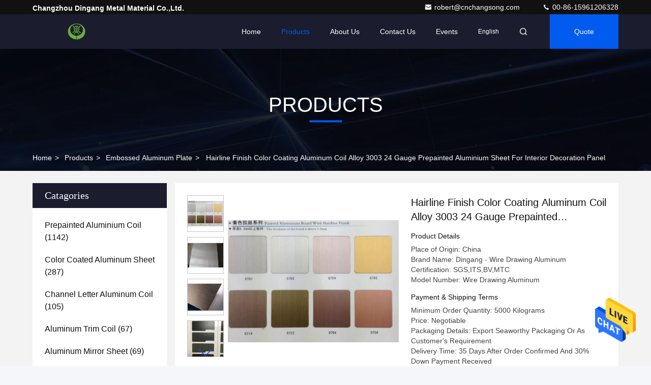

--- FILE ---
content_type: text/html
request_url: https://www.prepaintedaluminium.com/sale-11103825-hairline-finish-color-coating-aluminum-coil-alloy-3003-24-gauge-prepainted-aluminium-sheet-for-inter.html
body_size: 32526
content:

<!DOCTYPE html>
<html lang="en">
<head>
	<meta charset="utf-8">
	<meta http-equiv="X-UA-Compatible" content="IE=edge">
	<meta name="viewport" content="width=device-width, initial-scale=1.0, maximum-scale=5.1">
    <title>Hairline Finish Color Coating Aluminum Coil Alloy 3003 24 Gauge Prepainted Aluminium Sheet For Interior Decoration Panel</title>
    <meta name="keywords" content="embossed aluminum tread plate, colored embossed aluminum plate, Embossed Aluminum Plate" />
    <meta name="description" content="High quality Hairline Finish Color Coating Aluminum Coil Alloy 3003 24 Gauge Prepainted Aluminium Sheet For Interior Decoration Panel from China, China's leading product market embossed aluminum tread plate product, with strict quality control colored embossed aluminum plate factories, producing high quality colored embossed aluminum plate PRODUCTS." />
     <link rel='preload'
					  href=/photo/prepaintedaluminium/sitetpl/style/commonV2.css?ver=1741245281 as='style'><link type='text/css' rel='stylesheet'
					  href=/photo/prepaintedaluminium/sitetpl/style/commonV2.css?ver=1741245281 media='all'><meta property="og:title" content="Hairline Finish Color Coating Aluminum Coil Alloy 3003 24 Gauge Prepainted Aluminium Sheet For Interior Decoration Panel" />
<meta property="og:description" content="High quality Hairline Finish Color Coating Aluminum Coil Alloy 3003 24 Gauge Prepainted Aluminium Sheet For Interior Decoration Panel from China, China's leading product market embossed aluminum tread plate product, with strict quality control colored embossed aluminum plate factories, producing high quality colored embossed aluminum plate PRODUCTS." />
<meta property="og:type" content="product" />
<meta property="og:availability" content="instock" />
<meta property="og:site_name" content="Changzhou Dingang Metal Material Co.,Ltd." />
<meta property="og:url" content="https://www.prepaintedaluminium.com/sale-11103825-hairline-finish-color-coating-aluminum-coil-alloy-3003-24-gauge-prepainted-aluminium-sheet-for-inter.html" />
<meta property="og:image" content="https://www.prepaintedaluminium.com/photo/ps169069052-hairline_finish_color_coating_aluminum_coil_alloy_3003_24_gauge_prepainted_aluminium_sheet_for_interior_decoration_panel.jpg" />
<link rel="canonical" href="https://www.prepaintedaluminium.com/sale-11103825-hairline-finish-color-coating-aluminum-coil-alloy-3003-24-gauge-prepainted-aluminium-sheet-for-inter.html" />
<style type="text/css">
/*<![CDATA[*/
.consent__cookie {position: fixed;top: 0;left: 0;width: 100%;height: 0%;z-index: 100000;}.consent__cookie_bg {position: fixed;top: 0;left: 0;width: 100%;height: 100%;background: #000;opacity: .6;display: none }.consent__cookie_rel {position: fixed;bottom:0;left: 0;width: 100%;background: #fff;display: -webkit-box;display: -ms-flexbox;display: flex;flex-wrap: wrap;padding: 24px 80px;-webkit-box-sizing: border-box;box-sizing: border-box;-webkit-box-pack: justify;-ms-flex-pack: justify;justify-content: space-between;-webkit-transition: all ease-in-out .3s;transition: all ease-in-out .3s }.consent__close {position: absolute;top: 20px;right: 20px;cursor: pointer }.consent__close svg {fill: #777 }.consent__close:hover svg {fill: #000 }.consent__cookie_box {flex: 1;word-break: break-word;}.consent__warm {color: #777;font-size: 16px;margin-bottom: 12px;line-height: 19px }.consent__title {color: #333;font-size: 20px;font-weight: 600;margin-bottom: 12px;line-height: 23px }.consent__itxt {color: #333;font-size: 14px;margin-bottom: 12px;display: -webkit-box;display: -ms-flexbox;display: flex;-webkit-box-align: center;-ms-flex-align: center;align-items: center }.consent__itxt i {display: -webkit-inline-box;display: -ms-inline-flexbox;display: inline-flex;width: 28px;height: 28px;border-radius: 50%;background: #e0f9e9;margin-right: 8px;-webkit-box-align: center;-ms-flex-align: center;align-items: center;-webkit-box-pack: center;-ms-flex-pack: center;justify-content: center }.consent__itxt svg {fill: #3ca860 }.consent__txt {color: #a6a6a6;font-size: 14px;margin-bottom: 8px;line-height: 17px }.consent__btns {display: -webkit-box;display: -ms-flexbox;display: flex;-webkit-box-orient: vertical;-webkit-box-direction: normal;-ms-flex-direction: column;flex-direction: column;-webkit-box-pack: center;-ms-flex-pack: center;justify-content: center;flex-shrink: 0;}.consent__btn {width: 280px;height: 40px;line-height: 40px;text-align: center;background: #3ca860;color: #fff;border-radius: 4px;margin: 8px 0;-webkit-box-sizing: border-box;box-sizing: border-box;cursor: pointer;font-size:14px}.consent__btn:hover {background: #00823b }.consent__btn.empty {color: #3ca860;border: 1px solid #3ca860;background: #fff }.consent__btn.empty:hover {background: #3ca860;color: #fff }.open .consent__cookie_bg {display: block }.open .consent__cookie_rel {bottom: 0 }@media (max-width: 760px) {.consent__btns {width: 100%;align-items: center;}.consent__cookie_rel {padding: 20px 24px }}.consent__cookie.open {display: block;}.consent__cookie {display: none;}
/*]]>*/
</style>
<script type="text/javascript">
/*<![CDATA[*/
window.isvideotpl = 1;window.detailurl = '/sale-11103825-hairline-finish-color-coating-aluminum-coil-alloy-3003-24-gauge-prepainted-aluminium-sheet-for-inter.html';
var cta_cid = 37690;var isShowGuide=0;showGuideColor=0;var company_type = 0;var webim_domain = '';

var colorUrl = '';
var aisearch = 0;
var selfUrl = '';
window.playerReportUrl='/vod/view_count/report';
var query_string = ["Products","Detail"];
var g_tp = '';
var customtplcolor = 99709;
window.predomainsub = "";
/*]]>*/
</script>
</head>
<body>
<img src="/logo.gif" style="display:none" alt="logo"/>
    <div id="floatAd" style="z-index: 110000;position:absolute;right:30px;bottom:60px;height:79px;display: block;">
                                <a href="/webim/webim_tab.html" rel="nofollow" data-uid="126437" onclick= 'setwebimCookie(126437,11103825,0);' target="_blank">
            <img style="width: 80px;cursor: pointer;" alt='Send Message' src="/images/floatimage_chat.gif"/>
        </a>
                                </div>
<a style="display: none!important;" title="Changzhou Dingang Metal Material Co.,Ltd." class="float-inquiry" href="/contactnow.html" onclick='setinquiryCookie("{\"showproduct\":1,\"pid\":\"11103825\",\"name\":\"Hairline Finish Color Coating Aluminum Coil Alloy 3003 24 Gauge Prepainted Aluminium Sheet For Interior Decoration Panel\",\"source_url\":\"\\/sale-11103825-hairline-finish-color-coating-aluminum-coil-alloy-3003-24-gauge-prepainted-aluminium-sheet-for-inter.html\",\"picurl\":\"\\/photo\\/pd169069052-hairline_finish_color_coating_aluminum_coil_alloy_3003_24_gauge_prepainted_aluminium_sheet_for_interior_decoration_panel.jpg\",\"propertyDetail\":[[\"Product Name:\",\"Hairline Finish Color Coating Aluminum Coil Alloy 3003 24 Gauge Prepainted Aluminium Sheet For Interior Decoration Panel\"],[\"Wire Drawing Aluminum Alloy:\",\"Alloy 3003 \\/3004\\/3005\\/3105\"],[\"Wire Drawing Finish Aluminum Temper:\",\"H14,H24,H26\"],[\"Wire Drawing Finish Aluminum Thickness:\",\"0.20-1.50mm\"]],\"company_name\":null,\"picurl_c\":\"\\/photo\\/pc169069052-hairline_finish_color_coating_aluminum_coil_alloy_3003_24_gauge_prepainted_aluminium_sheet_for_interior_decoration_panel.jpg\",\"price\":\"Negotiable\",\"username\":\"Robert\",\"viewTime\":\"Last Login : 3 hours 26 minutes ago\",\"subject\":\"Please quote us your Hairline Finish Color Coating Aluminum Coil Alloy 3003 24 Gauge Prepainted Aluminium Sheet For Interior Decoration Panel\",\"countrycode\":\"\"}");'></a>
<script>
var originProductInfo = '';
var originProductInfo = {"showproduct":1,"pid":"11103825","name":"Hairline Finish Color Coating Aluminum Coil Alloy 3003 24 Gauge Prepainted Aluminium Sheet For Interior Decoration Panel","source_url":"\/sale-11103825-hairline-finish-color-coating-aluminum-coil-alloy-3003-24-gauge-prepainted-aluminium-sheet-for-inter.html","picurl":"\/photo\/pd169069052-hairline_finish_color_coating_aluminum_coil_alloy_3003_24_gauge_prepainted_aluminium_sheet_for_interior_decoration_panel.jpg","propertyDetail":[["Product Name:","Hairline Finish Color Coating Aluminum Coil Alloy 3003 24 Gauge Prepainted Aluminium Sheet For Interior Decoration Panel"],["Wire Drawing Aluminum Alloy:","Alloy 3003 \/3004\/3005\/3105"],["Wire Drawing Finish Aluminum Temper:","H14,H24,H26"],["Wire Drawing Finish Aluminum Thickness:","0.20-1.50mm"]],"company_name":null,"picurl_c":"\/photo\/pc169069052-hairline_finish_color_coating_aluminum_coil_alloy_3003_24_gauge_prepainted_aluminium_sheet_for_interior_decoration_panel.jpg","price":"Negotiable","username":"Robert","viewTime":"Last Login : 4 hours 26 minutes ago","subject":"What is the delivery time on Hairline Finish Color Coating Aluminum Coil Alloy 3003 24 Gauge Prepainted Aluminium Sheet For Interior Decoration Panel","countrycode":""};
var save_url = "/contactsave.html";
var update_url = "/updateinquiry.html";
var productInfo = {};
var defaulProductInfo = {};
var myDate = new Date();
var curDate = myDate.getFullYear()+'-'+(parseInt(myDate.getMonth())+1)+'-'+myDate.getDate();
var message = '';
var default_pop = 1;
var leaveMessageDialog = document.getElementsByClassName('leave-message-dialog')[0]; // 获取弹层
var _$$ = function (dom) {
    return document.querySelectorAll(dom);
};
resInfo = originProductInfo;
resInfo['name'] = resInfo['name'] || '';
defaulProductInfo.pid = resInfo['pid'];
defaulProductInfo.productName = resInfo['name'] ?? '';
defaulProductInfo.productInfo = resInfo['propertyDetail'];
defaulProductInfo.productImg = resInfo['picurl_c'];
defaulProductInfo.subject = resInfo['subject'] ?? '';
defaulProductInfo.productImgAlt = resInfo['name'] ?? '';
var inquirypopup_tmp = 1;
var message = 'Dear,'+'\r\n'+"I am interested in"+' '+trim(resInfo['name'])+", could you send me more details such as type, size, MOQ, material, etc."+'\r\n'+"Thanks!"+'\r\n'+"Waiting for your reply.";
var message_1 = 'Dear,'+'\r\n'+"I am interested in"+' '+trim(resInfo['name'])+", could you send me more details such as type, size, MOQ, material, etc."+'\r\n'+"Thanks!"+'\r\n'+"Waiting for your reply.";
var message_2 = 'Hello,'+'\r\n'+"I am looking for"+' '+trim(resInfo['name'])+", please send me the price, specification and picture."+'\r\n'+"Your swift response will be highly appreciated."+'\r\n'+"Feel free to contact me for more information."+'\r\n'+"Thanks a lot.";
var message_3 = 'Hello,'+'\r\n'+trim(resInfo['name'])+' '+"meets my expectations."+'\r\n'+"Please give me the best price and some other product information."+'\r\n'+"Feel free to contact me via my mail."+'\r\n'+"Thanks a lot.";
var message_5 = 'Hi there,'+'\r\n'+"I am very interested in your"+' '+trim(resInfo['name'])+'.'+'\r\n'+"Please send me your product details."+'\r\n'+"Looking forward to your quick reply."+'\r\n'+"Feel free to contact me by mail."+'\r\n'+"Regards!";
var message_4 = 'Dear,'+'\r\n'+"What is the FOB price on your"+' '+trim(resInfo['name'])+'?'+'\r\n'+"Which is the nearest port name?"+'\r\n'+"Please reply me as soon as possible, it would be better to share further information."+'\r\n'+"Regards!";
var message_6 = 'Dear,'+'\r\n'+"Please provide us with information about your"+' '+trim(resInfo['name'])+", such as type, size, material, and of course the best price."+'\r\n'+"Looking forward to your quick reply."+'\r\n'+"Thank you!";
var message_7 = 'Dear,'+'\r\n'+"Can you supply"+' '+trim(resInfo['name'])+" for us?"+'\r\n'+"First we want a price list and some product details."+'\r\n'+"I hope to get reply asap and look forward to cooperation."+'\r\n'+"Thank you very much.";
var message_8 = 'hi,'+'\r\n'+"I am looking for"+' '+trim(resInfo['name'])+", please give me some more detailed product information."+'\r\n'+"I look forward to your reply."+'\r\n'+"Thank you!";
var message_9 = 'Hello,'+'\r\n'+"Your"+' '+trim(resInfo['name'])+" meets my requirements very well."+'\r\n'+"Please send me the price, specification, and similar model will be OK."+'\r\n'+"Feel free to chat with me."+'\r\n'+"Thanks!";
var message_10 = 'Dear,'+'\r\n'+"I want to know more about the details and quotation of"+' '+trim(resInfo['name'])+'.'+'\r\n'+"Feel free to contact me."+'\r\n'+"Regards!";

var r = getRandom(1,10);

defaulProductInfo.message = eval("message_"+r);
    defaulProductInfo.message = eval("message_"+r);
        var mytAjax = {

    post: function(url, data, fn) {
        var xhr = new XMLHttpRequest();
        xhr.open("POST", url, true);
        xhr.setRequestHeader("Content-Type", "application/x-www-form-urlencoded;charset=UTF-8");
        xhr.setRequestHeader("X-Requested-With", "XMLHttpRequest");
        xhr.setRequestHeader('Content-Type','text/plain;charset=UTF-8');
        xhr.onreadystatechange = function() {
            if(xhr.readyState == 4 && (xhr.status == 200 || xhr.status == 304)) {
                fn.call(this, xhr.responseText);
            }
        };
        xhr.send(data);
    },

    postform: function(url, data, fn) {
        var xhr = new XMLHttpRequest();
        xhr.open("POST", url, true);
        xhr.setRequestHeader("X-Requested-With", "XMLHttpRequest");
        xhr.onreadystatechange = function() {
            if(xhr.readyState == 4 && (xhr.status == 200 || xhr.status == 304)) {
                fn.call(this, xhr.responseText);
            }
        };
        xhr.send(data);
    }
};
/*window.onload = function(){
    leaveMessageDialog = document.getElementsByClassName('leave-message-dialog')[0];
    if (window.localStorage.recordDialogStatus=='undefined' || (window.localStorage.recordDialogStatus!='undefined' && window.localStorage.recordDialogStatus != curDate)) {
        setTimeout(function(){
            if(parseInt(inquirypopup_tmp%10) == 1){
                creatDialog(defaulProductInfo, 1);
            }
        }, 6000);
    }
};*/
function trim(str)
{
    str = str.replace(/(^\s*)/g,"");
    return str.replace(/(\s*$)/g,"");
};
function getRandom(m,n){
    var num = Math.floor(Math.random()*(m - n) + n);
    return num;
};
function strBtn(param) {

    var starattextarea = document.getElementById("textareamessage").value.length;
    var email = document.getElementById("startEmail").value;

    var default_tip = document.querySelectorAll(".watermark_container").length;
    if (20 < starattextarea && starattextarea < 3000) {
        if(default_tip>0){
            document.getElementById("textareamessage1").parentNode.parentNode.nextElementSibling.style.display = "none";
        }else{
            document.getElementById("textareamessage1").parentNode.nextElementSibling.style.display = "none";
        }

    } else {
        if(default_tip>0){
            document.getElementById("textareamessage1").parentNode.parentNode.nextElementSibling.style.display = "block";
        }else{
            document.getElementById("textareamessage1").parentNode.nextElementSibling.style.display = "block";
        }

        return;
    }

    // var re = /^([a-zA-Z0-9_-])+@([a-zA-Z0-9_-])+\.([a-zA-Z0-9_-])+/i;/*邮箱不区分大小写*/
    var re = /^[a-zA-Z0-9][\w-]*(\.?[\w-]+)*@[a-zA-Z0-9-]+(\.[a-zA-Z0-9]+)+$/i;
    if (!re.test(email)) {
        document.getElementById("startEmail").nextElementSibling.style.display = "block";
        return;
    } else {
        document.getElementById("startEmail").nextElementSibling.style.display = "none";
    }

    var subject = document.getElementById("pop_subject").value;
    var pid = document.getElementById("pop_pid").value;
    var message = document.getElementById("textareamessage").value;
    var sender_email = document.getElementById("startEmail").value;
    var tel = '';
    if (document.getElementById("tel0") != undefined && document.getElementById("tel0") != '')
        tel = document.getElementById("tel0").value;
    var form_serialize = '&tel='+tel;

    form_serialize = form_serialize.replace(/\+/g, "%2B");
    mytAjax.post(save_url,"pid="+pid+"&subject="+subject+"&email="+sender_email+"&message="+(message)+form_serialize,function(res){
        var mes = JSON.parse(res);
        if(mes.status == 200){
            var iid = mes.iid;
            document.getElementById("pop_iid").value = iid;
            document.getElementById("pop_uuid").value = mes.uuid;

            if(typeof gtag_report_conversion === "function"){
                gtag_report_conversion();//执行统计js代码
            }
            if(typeof fbq === "function"){
                fbq('track','Purchase');//执行统计js代码
            }
        }
    });
    for (var index = 0; index < document.querySelectorAll(".dialog-content-pql").length; index++) {
        document.querySelectorAll(".dialog-content-pql")[index].style.display = "none";
    };
    $('#idphonepql').val(tel);
    document.getElementById("dialog-content-pql-id").style.display = "block";
    ;
};
function twoBtnOk(param) {

    var selectgender = document.getElementById("Mr").innerHTML;
    var iid = document.getElementById("pop_iid").value;
    var sendername = document.getElementById("idnamepql").value;
    var senderphone = document.getElementById("idphonepql").value;
    var sendercname = document.getElementById("idcompanypql").value;
    var uuid = document.getElementById("pop_uuid").value;
    var gender = 2;
    if(selectgender == 'Mr.') gender = 0;
    if(selectgender == 'Mrs.') gender = 1;
    var pid = document.getElementById("pop_pid").value;
    var form_serialize = '';

        form_serialize = form_serialize.replace(/\+/g, "%2B");

    mytAjax.post(update_url,"iid="+iid+"&gender="+gender+"&uuid="+uuid+"&name="+(sendername)+"&tel="+(senderphone)+"&company="+(sendercname)+form_serialize,function(res){});

    for (var index = 0; index < document.querySelectorAll(".dialog-content-pql").length; index++) {
        document.querySelectorAll(".dialog-content-pql")[index].style.display = "none";
    };
    document.getElementById("dialog-content-pql-ok").style.display = "block";

};
function toCheckMust(name) {
    $('#'+name+'error').hide();
}
function handClidk(param) {
    var starattextarea = document.getElementById("textareamessage1").value.length;
    var email = document.getElementById("startEmail1").value;
    var default_tip = document.querySelectorAll(".watermark_container").length;
    if (20 < starattextarea && starattextarea < 3000) {
        if(default_tip>0){
            document.getElementById("textareamessage1").parentNode.parentNode.nextElementSibling.style.display = "none";
        }else{
            document.getElementById("textareamessage1").parentNode.nextElementSibling.style.display = "none";
        }

    } else {
        if(default_tip>0){
            document.getElementById("textareamessage1").parentNode.parentNode.nextElementSibling.style.display = "block";
        }else{
            document.getElementById("textareamessage1").parentNode.nextElementSibling.style.display = "block";
        }

        return;
    }

    // var re = /^([a-zA-Z0-9_-])+@([a-zA-Z0-9_-])+\.([a-zA-Z0-9_-])+/i;
    var re = /^[a-zA-Z0-9][\w-]*(\.?[\w-]+)*@[a-zA-Z0-9-]+(\.[a-zA-Z0-9]+)+$/i;
    if (!re.test(email)) {
        document.getElementById("startEmail1").nextElementSibling.style.display = "block";
        return;
    } else {
        document.getElementById("startEmail1").nextElementSibling.style.display = "none";
    }

    var subject = document.getElementById("pop_subject").value;
    var pid = document.getElementById("pop_pid").value;
    var message = document.getElementById("textareamessage1").value;
    var sender_email = document.getElementById("startEmail1").value;
    var form_serialize = tel = '';
    if (document.getElementById("tel1") != undefined && document.getElementById("tel1") != '')
        tel = document.getElementById("tel1").value;
        mytAjax.post(save_url,"email="+sender_email+"&tel="+tel+"&pid="+pid+"&message="+message+"&subject="+subject+form_serialize,function(res){

        var mes = JSON.parse(res);
        if(mes.status == 200){
            var iid = mes.iid;
            document.getElementById("pop_iid").value = iid;
            document.getElementById("pop_uuid").value = mes.uuid;
            if(typeof gtag_report_conversion === "function"){
                gtag_report_conversion();//执行统计js代码
            }
        }

    });
    for (var index = 0; index < document.querySelectorAll(".dialog-content-pql").length; index++) {
        document.querySelectorAll(".dialog-content-pql")[index].style.display = "none";
    };
    $('#idphonepql').val(tel);
    document.getElementById("dialog-content-pql-id").style.display = "block";

};
window.addEventListener('load', function () {
    $('.checkbox-wrap label').each(function(){
        if($(this).find('input').prop('checked')){
            $(this).addClass('on')
        }else {
            $(this).removeClass('on')
        }
    })
    $(document).on('click', '.checkbox-wrap label' , function(ev){
        if (ev.target.tagName.toUpperCase() != 'INPUT') {
            $(this).toggleClass('on')
        }
    })
})

function hand_video(pdata) {
    data = JSON.parse(pdata);
    productInfo.productName = data.productName;
    productInfo.productInfo = data.productInfo;
    productInfo.productImg = data.productImg;
    productInfo.subject = data.subject;

    var message = 'Dear,'+'\r\n'+"I am interested in"+' '+trim(data.productName)+", could you send me more details such as type, size, quantity, material, etc."+'\r\n'+"Thanks!"+'\r\n'+"Waiting for your reply.";

    var message = 'Dear,'+'\r\n'+"I am interested in"+' '+trim(data.productName)+", could you send me more details such as type, size, MOQ, material, etc."+'\r\n'+"Thanks!"+'\r\n'+"Waiting for your reply.";
    var message_1 = 'Dear,'+'\r\n'+"I am interested in"+' '+trim(data.productName)+", could you send me more details such as type, size, MOQ, material, etc."+'\r\n'+"Thanks!"+'\r\n'+"Waiting for your reply.";
    var message_2 = 'Hello,'+'\r\n'+"I am looking for"+' '+trim(data.productName)+", please send me the price, specification and picture."+'\r\n'+"Your swift response will be highly appreciated."+'\r\n'+"Feel free to contact me for more information."+'\r\n'+"Thanks a lot.";
    var message_3 = 'Hello,'+'\r\n'+trim(data.productName)+' '+"meets my expectations."+'\r\n'+"Please give me the best price and some other product information."+'\r\n'+"Feel free to contact me via my mail."+'\r\n'+"Thanks a lot.";

    var message_4 = 'Dear,'+'\r\n'+"What is the FOB price on your"+' '+trim(data.productName)+'?'+'\r\n'+"Which is the nearest port name?"+'\r\n'+"Please reply me as soon as possible, it would be better to share further information."+'\r\n'+"Regards!";
    var message_5 = 'Hi there,'+'\r\n'+"I am very interested in your"+' '+trim(data.productName)+'.'+'\r\n'+"Please send me your product details."+'\r\n'+"Looking forward to your quick reply."+'\r\n'+"Feel free to contact me by mail."+'\r\n'+"Regards!";

    var message_6 = 'Dear,'+'\r\n'+"Please provide us with information about your"+' '+trim(data.productName)+", such as type, size, material, and of course the best price."+'\r\n'+"Looking forward to your quick reply."+'\r\n'+"Thank you!";
    var message_7 = 'Dear,'+'\r\n'+"Can you supply"+' '+trim(data.productName)+" for us?"+'\r\n'+"First we want a price list and some product details."+'\r\n'+"I hope to get reply asap and look forward to cooperation."+'\r\n'+"Thank you very much.";
    var message_8 = 'hi,'+'\r\n'+"I am looking for"+' '+trim(data.productName)+", please give me some more detailed product information."+'\r\n'+"I look forward to your reply."+'\r\n'+"Thank you!";
    var message_9 = 'Hello,'+'\r\n'+"Your"+' '+trim(data.productName)+" meets my requirements very well."+'\r\n'+"Please send me the price, specification, and similar model will be OK."+'\r\n'+"Feel free to chat with me."+'\r\n'+"Thanks!";
    var message_10 = 'Dear,'+'\r\n'+"I want to know more about the details and quotation of"+' '+trim(data.productName)+'.'+'\r\n'+"Feel free to contact me."+'\r\n'+"Regards!";

    var r = getRandom(1,10);

    productInfo.message = eval("message_"+r);
            if(parseInt(inquirypopup_tmp/10) == 1){
        productInfo.message = "";
    }
    productInfo.pid = data.pid;
    creatDialog(productInfo, 2);
};

function handDialog(pdata) {
    data = JSON.parse(pdata);
    productInfo.productName = data.productName;
    productInfo.productInfo = data.productInfo;
    productInfo.productImg = data.productImg;
    productInfo.subject = data.subject;

    var message = 'Dear,'+'\r\n'+"I am interested in"+' '+trim(data.productName)+", could you send me more details such as type, size, quantity, material, etc."+'\r\n'+"Thanks!"+'\r\n'+"Waiting for your reply.";

    var message = 'Dear,'+'\r\n'+"I am interested in"+' '+trim(data.productName)+", could you send me more details such as type, size, MOQ, material, etc."+'\r\n'+"Thanks!"+'\r\n'+"Waiting for your reply.";
    var message_1 = 'Dear,'+'\r\n'+"I am interested in"+' '+trim(data.productName)+", could you send me more details such as type, size, MOQ, material, etc."+'\r\n'+"Thanks!"+'\r\n'+"Waiting for your reply.";
    var message_2 = 'Hello,'+'\r\n'+"I am looking for"+' '+trim(data.productName)+", please send me the price, specification and picture."+'\r\n'+"Your swift response will be highly appreciated."+'\r\n'+"Feel free to contact me for more information."+'\r\n'+"Thanks a lot.";
    var message_3 = 'Hello,'+'\r\n'+trim(data.productName)+' '+"meets my expectations."+'\r\n'+"Please give me the best price and some other product information."+'\r\n'+"Feel free to contact me via my mail."+'\r\n'+"Thanks a lot.";

    var message_4 = 'Dear,'+'\r\n'+"What is the FOB price on your"+' '+trim(data.productName)+'?'+'\r\n'+"Which is the nearest port name?"+'\r\n'+"Please reply me as soon as possible, it would be better to share further information."+'\r\n'+"Regards!";
    var message_5 = 'Hi there,'+'\r\n'+"I am very interested in your"+' '+trim(data.productName)+'.'+'\r\n'+"Please send me your product details."+'\r\n'+"Looking forward to your quick reply."+'\r\n'+"Feel free to contact me by mail."+'\r\n'+"Regards!";
        var message_6 = 'Dear,'+'\r\n'+"Please provide us with information about your"+' '+trim(data.productName)+", such as type, size, material, and of course the best price."+'\r\n'+"Looking forward to your quick reply."+'\r\n'+"Thank you!";
    var message_7 = 'Dear,'+'\r\n'+"Can you supply"+' '+trim(data.productName)+" for us?"+'\r\n'+"First we want a price list and some product details."+'\r\n'+"I hope to get reply asap and look forward to cooperation."+'\r\n'+"Thank you very much.";
    var message_8 = 'hi,'+'\r\n'+"I am looking for"+' '+trim(data.productName)+", please give me some more detailed product information."+'\r\n'+"I look forward to your reply."+'\r\n'+"Thank you!";
    var message_9 = 'Hello,'+'\r\n'+"Your"+' '+trim(data.productName)+" meets my requirements very well."+'\r\n'+"Please send me the price, specification, and similar model will be OK."+'\r\n'+"Feel free to chat with me."+'\r\n'+"Thanks!";
    var message_10 = 'Dear,'+'\r\n'+"I want to know more about the details and quotation of"+' '+trim(data.productName)+'.'+'\r\n'+"Feel free to contact me."+'\r\n'+"Regards!";

    var r = getRandom(1,10);
    productInfo.message = eval("message_"+r);
            if(parseInt(inquirypopup_tmp/10) == 1){
        productInfo.message = "";
    }
    productInfo.pid = data.pid;
    creatDialog(productInfo, 2);
};

function closepql(param) {

    leaveMessageDialog.style.display = 'none';
};

function closepql2(param) {

    for (var index = 0; index < document.querySelectorAll(".dialog-content-pql").length; index++) {
        document.querySelectorAll(".dialog-content-pql")[index].style.display = "none";
    };
    document.getElementById("dialog-content-pql-ok").style.display = "block";
};

function decodeHtmlEntities(str) {
    var tempElement = document.createElement('div');
    tempElement.innerHTML = str;
    return tempElement.textContent || tempElement.innerText || '';
}

function initProduct(productInfo,type){

    productInfo.productName = decodeHtmlEntities(productInfo.productName);
    productInfo.message = decodeHtmlEntities(productInfo.message);

    leaveMessageDialog = document.getElementsByClassName('leave-message-dialog')[0];
    leaveMessageDialog.style.display = "block";
    if(type == 3){
        var popinquiryemail = document.getElementById("popinquiryemail").value;
        _$$("#startEmail1")[0].value = popinquiryemail;
    }else{
        _$$("#startEmail1")[0].value = "";
    }
    _$$("#startEmail")[0].value = "";
    _$$("#idnamepql")[0].value = "";
    _$$("#idphonepql")[0].value = "";
    _$$("#idcompanypql")[0].value = "";

    _$$("#pop_pid")[0].value = productInfo.pid;
    _$$("#pop_subject")[0].value = productInfo.subject;
    
    if(parseInt(inquirypopup_tmp/10) == 1){
        productInfo.message = "";
    }

    _$$("#textareamessage1")[0].value = productInfo.message;
    _$$("#textareamessage")[0].value = productInfo.message;

    _$$("#dialog-content-pql-id .titlep")[0].innerHTML = productInfo.productName;
    _$$("#dialog-content-pql-id img")[0].setAttribute("src", productInfo.productImg);
    _$$("#dialog-content-pql-id img")[0].setAttribute("alt", productInfo.productImgAlt);

    _$$("#dialog-content-pql-id-hand img")[0].setAttribute("src", productInfo.productImg);
    _$$("#dialog-content-pql-id-hand img")[0].setAttribute("alt", productInfo.productImgAlt);
    _$$("#dialog-content-pql-id-hand .titlep")[0].innerHTML = productInfo.productName;

    if (productInfo.productInfo.length > 0) {
        var ul2, ul;
        ul = document.createElement("ul");
        for (var index = 0; index < productInfo.productInfo.length; index++) {
            var el = productInfo.productInfo[index];
            var li = document.createElement("li");
            var span1 = document.createElement("span");
            span1.innerHTML = el[0] + ":";
            var span2 = document.createElement("span");
            span2.innerHTML = el[1];
            li.appendChild(span1);
            li.appendChild(span2);
            ul.appendChild(li);

        }
        ul2 = ul.cloneNode(true);
        if (type === 1) {
            _$$("#dialog-content-pql-id .left")[0].replaceChild(ul, _$$("#dialog-content-pql-id .left ul")[0]);
        } else {
            _$$("#dialog-content-pql-id-hand .left")[0].replaceChild(ul2, _$$("#dialog-content-pql-id-hand .left ul")[0]);
            _$$("#dialog-content-pql-id .left")[0].replaceChild(ul, _$$("#dialog-content-pql-id .left ul")[0]);
        }
    };
    for (var index = 0; index < _$$("#dialog-content-pql-id .right ul li").length; index++) {
        _$$("#dialog-content-pql-id .right ul li")[index].addEventListener("click", function (params) {
            _$$("#dialog-content-pql-id .right #Mr")[0].innerHTML = this.innerHTML
        }, false)

    };

};
function closeInquiryCreateDialog() {
    document.getElementById("xuanpan_dialog_box_pql").style.display = "none";
};
function showInquiryCreateDialog() {
    document.getElementById("xuanpan_dialog_box_pql").style.display = "block";
};
function submitPopInquiry(){
    var message = document.getElementById("inquiry_message").value;
    var email = document.getElementById("inquiry_email").value;
    var subject = defaulProductInfo.subject;
    var pid = defaulProductInfo.pid;
    if (email === undefined) {
        showInquiryCreateDialog();
        document.getElementById("inquiry_email").style.border = "1px solid red";
        return false;
    };
    if (message === undefined) {
        showInquiryCreateDialog();
        document.getElementById("inquiry_message").style.border = "1px solid red";
        return false;
    };
    if (email.search(/^\w+((-\w+)|(\.\w+))*\@[A-Za-z0-9]+((\.|-)[A-Za-z0-9]+)*\.[A-Za-z0-9]+$/) == -1) {
        document.getElementById("inquiry_email").style.border= "1px solid red";
        showInquiryCreateDialog();
        return false;
    } else {
        document.getElementById("inquiry_email").style.border= "";
    };
    if (message.length < 20 || message.length >3000) {
        showInquiryCreateDialog();
        document.getElementById("inquiry_message").style.border = "1px solid red";
        return false;
    } else {
        document.getElementById("inquiry_message").style.border = "";
    };
    var tel = '';
    if (document.getElementById("tel") != undefined && document.getElementById("tel") != '')
        tel = document.getElementById("tel").value;

    mytAjax.post(save_url,"pid="+pid+"&subject="+subject+"&email="+email+"&message="+(message)+'&tel='+tel,function(res){
        var mes = JSON.parse(res);
        if(mes.status == 200){
            var iid = mes.iid;
            document.getElementById("pop_iid").value = iid;
            document.getElementById("pop_uuid").value = mes.uuid;

        }
    });
    initProduct(defaulProductInfo);
    for (var index = 0; index < document.querySelectorAll(".dialog-content-pql").length; index++) {
        document.querySelectorAll(".dialog-content-pql")[index].style.display = "none";
    };
    $('#idphonepql').val(tel);
    document.getElementById("dialog-content-pql-id").style.display = "block";

};

//带附件上传
function submitPopInquiryfile(email_id,message_id,check_sort,name_id,phone_id,company_id,attachments){

    if(typeof(check_sort) == 'undefined'){
        check_sort = 0;
    }
    var message = document.getElementById(message_id).value;
    var email = document.getElementById(email_id).value;
    var attachments = document.getElementById(attachments).value;
    if(typeof(name_id) !== 'undefined' && name_id != ""){
        var name  = document.getElementById(name_id).value;
    }
    if(typeof(phone_id) !== 'undefined' && phone_id != ""){
        var phone = document.getElementById(phone_id).value;
    }
    if(typeof(company_id) !== 'undefined' && company_id != ""){
        var company = document.getElementById(company_id).value;
    }
    var subject = defaulProductInfo.subject;
    var pid = defaulProductInfo.pid;

    if(check_sort == 0){
        if (email === undefined) {
            showInquiryCreateDialog();
            document.getElementById(email_id).style.border = "1px solid red";
            return false;
        };
        if (message === undefined) {
            showInquiryCreateDialog();
            document.getElementById(message_id).style.border = "1px solid red";
            return false;
        };

        if (email.search(/^\w+((-\w+)|(\.\w+))*\@[A-Za-z0-9]+((\.|-)[A-Za-z0-9]+)*\.[A-Za-z0-9]+$/) == -1) {
            document.getElementById(email_id).style.border= "1px solid red";
            showInquiryCreateDialog();
            return false;
        } else {
            document.getElementById(email_id).style.border= "";
        };
        if (message.length < 20 || message.length >3000) {
            showInquiryCreateDialog();
            document.getElementById(message_id).style.border = "1px solid red";
            return false;
        } else {
            document.getElementById(message_id).style.border = "";
        };
    }else{

        if (message === undefined) {
            showInquiryCreateDialog();
            document.getElementById(message_id).style.border = "1px solid red";
            return false;
        };

        if (email === undefined) {
            showInquiryCreateDialog();
            document.getElementById(email_id).style.border = "1px solid red";
            return false;
        };

        if (message.length < 20 || message.length >3000) {
            showInquiryCreateDialog();
            document.getElementById(message_id).style.border = "1px solid red";
            return false;
        } else {
            document.getElementById(message_id).style.border = "";
        };

        if (email.search(/^\w+((-\w+)|(\.\w+))*\@[A-Za-z0-9]+((\.|-)[A-Za-z0-9]+)*\.[A-Za-z0-9]+$/) == -1) {
            document.getElementById(email_id).style.border= "1px solid red";
            showInquiryCreateDialog();
            return false;
        } else {
            document.getElementById(email_id).style.border= "";
        };

    };

    mytAjax.post(save_url,"pid="+pid+"&subject="+subject+"&email="+email+"&message="+message+"&company="+company+"&attachments="+attachments,function(res){
        var mes = JSON.parse(res);
        if(mes.status == 200){
            var iid = mes.iid;
            document.getElementById("pop_iid").value = iid;
            document.getElementById("pop_uuid").value = mes.uuid;

            if(typeof gtag_report_conversion === "function"){
                gtag_report_conversion();//执行统计js代码
            }
            if(typeof fbq === "function"){
                fbq('track','Purchase');//执行统计js代码
            }
        }
    });
    initProduct(defaulProductInfo);

    if(name !== undefined && name != ""){
        _$$("#idnamepql")[0].value = name;
    }

    if(phone !== undefined && phone != ""){
        _$$("#idphonepql")[0].value = phone;
    }

    if(company !== undefined && company != ""){
        _$$("#idcompanypql")[0].value = company;
    }

    for (var index = 0; index < document.querySelectorAll(".dialog-content-pql").length; index++) {
        document.querySelectorAll(".dialog-content-pql")[index].style.display = "none";
    };
    document.getElementById("dialog-content-pql-id").style.display = "block";

};
function submitPopInquiryByParam(email_id,message_id,check_sort,name_id,phone_id,company_id){

    if(typeof(check_sort) == 'undefined'){
        check_sort = 0;
    }

    var senderphone = '';
    var message = document.getElementById(message_id).value;
    var email = document.getElementById(email_id).value;
    if(typeof(name_id) !== 'undefined' && name_id != ""){
        var name  = document.getElementById(name_id).value;
    }
    if(typeof(phone_id) !== 'undefined' && phone_id != ""){
        var phone = document.getElementById(phone_id).value;
        senderphone = phone;
    }
    if(typeof(company_id) !== 'undefined' && company_id != ""){
        var company = document.getElementById(company_id).value;
    }
    var subject = defaulProductInfo.subject;
    var pid = defaulProductInfo.pid;

    if(check_sort == 0){
        if (email === undefined) {
            showInquiryCreateDialog();
            document.getElementById(email_id).style.border = "1px solid red";
            return false;
        };
        if (message === undefined) {
            showInquiryCreateDialog();
            document.getElementById(message_id).style.border = "1px solid red";
            return false;
        };

        if (email.search(/^\w+((-\w+)|(\.\w+))*\@[A-Za-z0-9]+((\.|-)[A-Za-z0-9]+)*\.[A-Za-z0-9]+$/) == -1) {
            document.getElementById(email_id).style.border= "1px solid red";
            showInquiryCreateDialog();
            return false;
        } else {
            document.getElementById(email_id).style.border= "";
        };
        if (message.length < 20 || message.length >3000) {
            showInquiryCreateDialog();
            document.getElementById(message_id).style.border = "1px solid red";
            return false;
        } else {
            document.getElementById(message_id).style.border = "";
        };
    }else{

        if (message === undefined) {
            showInquiryCreateDialog();
            document.getElementById(message_id).style.border = "1px solid red";
            return false;
        };

        if (email === undefined) {
            showInquiryCreateDialog();
            document.getElementById(email_id).style.border = "1px solid red";
            return false;
        };

        if (message.length < 20 || message.length >3000) {
            showInquiryCreateDialog();
            document.getElementById(message_id).style.border = "1px solid red";
            return false;
        } else {
            document.getElementById(message_id).style.border = "";
        };

        if (email.search(/^\w+((-\w+)|(\.\w+))*\@[A-Za-z0-9]+((\.|-)[A-Za-z0-9]+)*\.[A-Za-z0-9]+$/) == -1) {
            document.getElementById(email_id).style.border= "1px solid red";
            showInquiryCreateDialog();
            return false;
        } else {
            document.getElementById(email_id).style.border= "";
        };

    };

    var productsku = "";
    if($("#product_sku").length > 0){
        productsku = $("#product_sku").html();
    }

    mytAjax.post(save_url,"tel="+senderphone+"&pid="+pid+"&subject="+subject+"&email="+email+"&message="+message+"&messagesku="+encodeURI(productsku),function(res){
        var mes = JSON.parse(res);
        if(mes.status == 200){
            var iid = mes.iid;
            document.getElementById("pop_iid").value = iid;
            document.getElementById("pop_uuid").value = mes.uuid;

            if(typeof gtag_report_conversion === "function"){
                gtag_report_conversion();//执行统计js代码
            }
            if(typeof fbq === "function"){
                fbq('track','Purchase');//执行统计js代码
            }
        }
    });
    initProduct(defaulProductInfo);

    if(name !== undefined && name != ""){
        _$$("#idnamepql")[0].value = name;
    }

    if(phone !== undefined && phone != ""){
        _$$("#idphonepql")[0].value = phone;
    }

    if(company !== undefined && company != ""){
        _$$("#idcompanypql")[0].value = company;
    }

    for (var index = 0; index < document.querySelectorAll(".dialog-content-pql").length; index++) {
        document.querySelectorAll(".dialog-content-pql")[index].style.display = "none";

    };
    document.getElementById("dialog-content-pql-id").style.display = "block";

};

function creat_videoDialog(productInfo, type) {

    if(type == 1){
        if(default_pop != 1){
            return false;
        }
        window.localStorage.recordDialogStatus = curDate;
    }else{
        default_pop = 0;
    }
    initProduct(productInfo, type);
    if (type === 1) {
        // 自动弹出
        for (var index = 0; index < document.querySelectorAll(".dialog-content-pql").length; index++) {

            document.querySelectorAll(".dialog-content-pql")[index].style.display = "none";
        };
        document.getElementById("dialog-content-pql").style.display = "block";
    } else {
        // 手动弹出
        for (var index = 0; index < document.querySelectorAll(".dialog-content-pql").length; index++) {
            document.querySelectorAll(".dialog-content-pql")[index].style.display = "none";
        };
        document.getElementById("dialog-content-pql-id-hand").style.display = "block";
    }
}

function creatDialog(productInfo, type) {

    if(type == 1){
        if(default_pop != 1){
            return false;
        }
        window.localStorage.recordDialogStatus = curDate;
    }else{
        default_pop = 0;
    }
    initProduct(productInfo, type);
    if (type === 1) {
        // 自动弹出
        for (var index = 0; index < document.querySelectorAll(".dialog-content-pql").length; index++) {

            document.querySelectorAll(".dialog-content-pql")[index].style.display = "none";
        };
        document.getElementById("dialog-content-pql").style.display = "block";
    } else {
        // 手动弹出
        for (var index = 0; index < document.querySelectorAll(".dialog-content-pql").length; index++) {
            document.querySelectorAll(".dialog-content-pql")[index].style.display = "none";
        };
        document.getElementById("dialog-content-pql-id-hand").style.display = "block";
    }
}

//带邮箱信息打开询盘框 emailtype=1表示带入邮箱
function openDialog(emailtype){
    var type = 2;//不带入邮箱，手动弹出
    if(emailtype == 1){
        var popinquiryemail = document.getElementById("popinquiryemail").value;
        // var re = /^([a-zA-Z0-9_-])+@([a-zA-Z0-9_-])+\.([a-zA-Z0-9_-])+/i;
        var re = /^[a-zA-Z0-9][\w-]*(\.?[\w-]+)*@[a-zA-Z0-9-]+(\.[a-zA-Z0-9]+)+$/i;
        if (!re.test(popinquiryemail)) {
            //前端提示样式;
            showInquiryCreateDialog();
            document.getElementById("popinquiryemail").style.border = "1px solid red";
            return false;
        } else {
            //前端提示样式;
        }
        var type = 3;
    }
    creatDialog(defaulProductInfo,type);
}

//上传附件
function inquiryUploadFile(){
    var fileObj = document.querySelector("#fileId").files[0];
    //构建表单数据
    var formData = new FormData();
    var filesize = fileObj.size;
    if(filesize > 10485760 || filesize == 0) {
        document.getElementById("filetips").style.display = "block";
        return false;
    }else {
        document.getElementById("filetips").style.display = "none";
    }
    formData.append('popinquiryfile', fileObj);
    document.getElementById("quotefileform").reset();
    var save_url = "/inquiryuploadfile.html";
    mytAjax.postform(save_url,formData,function(res){
        var mes = JSON.parse(res);
        if(mes.status == 200){
            document.getElementById("uploader-file-info").innerHTML = document.getElementById("uploader-file-info").innerHTML + "<span class=op>"+mes.attfile.name+"<a class=delatt id=att"+mes.attfile.id+" onclick=delatt("+mes.attfile.id+");>Delete</a></span>";
            var nowattachs = document.getElementById("attachments").value;
            if( nowattachs !== ""){
                var attachs = JSON.parse(nowattachs);
                attachs[mes.attfile.id] = mes.attfile;
            }else{
                var attachs = {};
                attachs[mes.attfile.id] = mes.attfile;
            }
            document.getElementById("attachments").value = JSON.stringify(attachs);
        }
    });
}
//附件删除
function delatt(attid)
{
    var nowattachs = document.getElementById("attachments").value;
    if( nowattachs !== ""){
        var attachs = JSON.parse(nowattachs);
        if(attachs[attid] == ""){
            return false;
        }
        var formData = new FormData();
        var delfile = attachs[attid]['filename'];
        var save_url = "/inquirydelfile.html";
        if(delfile != "") {
            formData.append('delfile', delfile);
            mytAjax.postform(save_url, formData, function (res) {
                if(res !== "") {
                    var mes = JSON.parse(res);
                    if (mes.status == 200) {
                        delete attachs[attid];
                        document.getElementById("attachments").value = JSON.stringify(attachs);
                        var s = document.getElementById("att"+attid);
                        s.parentNode.remove();
                    }
                }
            });
        }
    }else{
        return false;
    }
}

</script>
<div class="leave-message-dialog" style="display: none">
<style>
    .leave-message-dialog .close:before, .leave-message-dialog .close:after{
        content:initial;
    }
</style>
<div class="dialog-content-pql" id="dialog-content-pql" style="display: none">
    <span class="close" onclick="closepql()"><img src="/images/close.png" alt="close"></span>
    <div class="title">
        <p class="firstp-pql">Leave a Message</p>
        <p class="lastp-pql">We will call you back soon!</p>
    </div>
    <div class="form">
        <div class="textarea">
            <textarea style='font-family: robot;'  name="" id="textareamessage" cols="30" rows="10" style="margin-bottom:14px;width:100%"
                placeholder="Please enter your inquiry details."></textarea>
        </div>
        <p class="error-pql"> <span class="icon-pql"><img src="/images/error.png" alt="Changzhou Dingang Metal Material Co.,Ltd."></span> Your message must be between 20-3,000 characters!</p>
        <input id="startEmail" type="text" placeholder="Enter your E-mail" onkeydown="if(event.keyCode === 13){ strBtn();}">
        <p class="error-pql"><span class="icon-pql"><img src="/images/error.png" alt="Changzhou Dingang Metal Material Co.,Ltd."></span> Please check your E-mail! </p>
                <div class="operations">
            <div class='btn' id="submitStart" type="submit" onclick="strBtn()">SUBMIT</div>
        </div>
            </div>
</div>
<div class="dialog-content-pql dialog-content-pql-id" id="dialog-content-pql-id" style="display:none">
        <span class="close" onclick="closepql2()"><svg t="1648434466530" class="icon" viewBox="0 0 1024 1024" version="1.1" xmlns="http://www.w3.org/2000/svg" p-id="2198" width="16" height="16"><path d="M576 512l277.333333 277.333333-64 64-277.333333-277.333333L234.666667 853.333333 170.666667 789.333333l277.333333-277.333333L170.666667 234.666667 234.666667 170.666667l277.333333 277.333333L789.333333 170.666667 853.333333 234.666667 576 512z" fill="#444444" p-id="2199"></path></svg></span>
    <div class="left">
        <div class="img"><img></div>
        <p class="titlep"></p>
        <ul> </ul>
    </div>
    <div class="right">
                <p class="title">More information facilitates better communication.</p>
                <div style="position: relative;">
            <div class="mr"> <span id="Mr">Mr.</span>
                <ul>
                    <li>Mr.</li>
                    <li>Mrs.</li>
                </ul>
            </div>
            <input style="text-indent: 80px;" type="text" id="idnamepql" placeholder="Input your name">
        </div>
        <input type="text"  id="idphonepql"  placeholder="Phone Number">
        <input type="text" id="idcompanypql"  placeholder="Company" onkeydown="if(event.keyCode === 13){ twoBtnOk();}">
                <div class="btn form_new" id="twoBtnOk" onclick="twoBtnOk()">OK</div>
    </div>
</div>

<div class="dialog-content-pql dialog-content-pql-ok" id="dialog-content-pql-ok" style="display:none">
        <span class="close" onclick="closepql()"><svg t="1648434466530" class="icon" viewBox="0 0 1024 1024" version="1.1" xmlns="http://www.w3.org/2000/svg" p-id="2198" width="16" height="16"><path d="M576 512l277.333333 277.333333-64 64-277.333333-277.333333L234.666667 853.333333 170.666667 789.333333l277.333333-277.333333L170.666667 234.666667 234.666667 170.666667l277.333333 277.333333L789.333333 170.666667 853.333333 234.666667 576 512z" fill="#444444" p-id="2199"></path></svg></span>
    <div class="duihaook"></div>
        <p class="title">Submitted successfully!</p>
        <p class="p1" style="text-align: center; font-size: 18px; margin-top: 14px;">We will call you back soon!</p>
    <div class="btn" onclick="closepql()" id="endOk" style="margin: 0 auto;margin-top: 50px;">OK</div>
</div>
<div class="dialog-content-pql dialog-content-pql-id dialog-content-pql-id-hand" id="dialog-content-pql-id-hand"
    style="display:none">
     <input type="hidden" name="pop_pid" id="pop_pid" value="0">
     <input type="hidden" name="pop_subject" id="pop_subject" value="">
     <input type="hidden" name="pop_iid" id="pop_iid" value="0">
     <input type="hidden" name="pop_uuid" id="pop_uuid" value="0">
        <span class="close" onclick="closepql()"><svg t="1648434466530" class="icon" viewBox="0 0 1024 1024" version="1.1" xmlns="http://www.w3.org/2000/svg" p-id="2198" width="16" height="16"><path d="M576 512l277.333333 277.333333-64 64-277.333333-277.333333L234.666667 853.333333 170.666667 789.333333l277.333333-277.333333L170.666667 234.666667 234.666667 170.666667l277.333333 277.333333L789.333333 170.666667 853.333333 234.666667 576 512z" fill="#444444" p-id="2199"></path></svg></span>
    <div class="left">
        <div class="img"><img></div>
        <p class="titlep"></p>
        <ul> </ul>
    </div>
    <div class="right" style="float:right">
                <div class="title">
            <p class="firstp-pql">Leave a Message</p>
            <p class="lastp-pql">We will call you back soon!</p>
        </div>
                <div class="form">
            <div class="textarea">
                <textarea style='font-family: robot;' name="message" id="textareamessage1" cols="30" rows="10"
                    placeholder="Please enter your inquiry details."></textarea>
            </div>
            <p class="error-pql"> <span class="icon-pql"><img src="/images/error.png" alt="Changzhou Dingang Metal Material Co.,Ltd."></span> Your message must be between 20-3,000 characters!</p>

                            <input style="display:none" id="tel1" name="tel" type="text" oninput="value=value.replace(/[^0-9_+-]/g,'');" placeholder="Phone Number">
                        <input id='startEmail1' name='email' data-type='1' type='text'
                   placeholder="Enter your E-mail"
                   onkeydown='if(event.keyCode === 13){ handClidk();}'>
            <p class='error-pql'><span class='icon-pql'>
                    <img src="/images/error.png" alt="Changzhou Dingang Metal Material Co.,Ltd."></span> Please check your E-mail!            </p>

            <div class="operations">
                <div class='btn' id="submitStart1" type="submit" onclick="handClidk()">SUBMIT</div>
            </div>
        </div>
    </div>
</div>
</div>
<div id="xuanpan_dialog_box_pql" class="xuanpan_dialog_box_pql"
    style="display:none;background:rgba(0,0,0,.6);width:100%;height:100%;position: fixed;top:0;left:0;z-index: 999999;">
    <div class="box_pql"
      style="width:526px;height:206px;background:rgba(255,255,255,1);opacity:1;border-radius:4px;position: absolute;left: 50%;top: 50%;transform: translate(-50%,-50%);">
      <div onclick="closeInquiryCreateDialog()" class="close close_create_dialog"
        style="cursor: pointer;height:42px;width:40px;float:right;padding-top: 16px;"><span
          style="display: inline-block;width: 25px;height: 2px;background: rgb(114, 114, 114);transform: rotate(45deg); "><span
            style="display: block;width: 25px;height: 2px;background: rgb(114, 114, 114);transform: rotate(-90deg); "></span></span>
      </div>
      <div
        style="height: 72px; overflow: hidden; text-overflow: ellipsis; display:-webkit-box;-ebkit-line-clamp: 3;-ebkit-box-orient: vertical; margin-top: 58px; padding: 0 84px; font-size: 18px; color: rgba(51, 51, 51, 1); text-align: center; ">
        Please leave your correct email and detailed requirements (20-3,000 characters).</div>
      <div onclick="closeInquiryCreateDialog()" class="close_create_dialog"
        style="width: 139px; height: 36px; background: rgba(253, 119, 34, 1); border-radius: 4px; margin: 16px auto; color: rgba(255, 255, 255, 1); font-size: 18px; line-height: 36px; text-align: center;">
        OK</div>
    </div>
</div>
<style type="text/css">.vr-asidebox {position: fixed; bottom: 290px; left: 16px; width: 160px; height: 90px; background: #eee; overflow: hidden; border: 4px solid rgba(4, 120, 237, 0.24); box-shadow: 0px 8px 16px rgba(0, 0, 0, 0.08); border-radius: 8px; display: none; z-index: 1000; } .vr-small {position: fixed; bottom: 290px; left: 16px; width: 72px; height: 90px; background: url(/images/ctm_icon_vr.png) no-repeat center; background-size: 69.5px; overflow: hidden; display: none; cursor: pointer; z-index: 1000; display: block; text-decoration: none; } .vr-group {position: relative; } .vr-animate {width: 160px; height: 90px; background: #eee; position: relative; } .js-marquee {/*margin-right: 0!important;*/ } .vr-link {position: absolute; top: 0; left: 0; width: 100%; height: 100%; display: none; } .vr-mask {position: absolute; top: 0px; left: 0px; width: 100%; height: 100%; display: block; background: #000; opacity: 0.4; } .vr-jump {position: absolute; top: 0px; left: 0px; width: 100%; height: 100%; display: block; background: url(/images/ctm_icon_see.png) no-repeat center center; background-size: 34px; font-size: 0; } .vr-close {position: absolute; top: 50%; right: 0px; width: 16px; height: 20px; display: block; transform: translate(0, -50%); background: rgba(255, 255, 255, 0.6); border-radius: 4px 0px 0px 4px; cursor: pointer; } .vr-close i {position: absolute; top: 0px; left: 0px; width: 100%; height: 100%; display: block; background: url(/images/ctm_icon_left.png) no-repeat center center; background-size: 16px; } .vr-group:hover .vr-link {display: block; } .vr-logo {position: absolute; top: 4px; left: 4px; width: 50px; height: 14px; background: url(/images/ctm_icon_vrshow.png) no-repeat; background-size: 48px; }
</style>

<div data-head='head'>
<div class="header_p_99709">
      <div class="header_p_main">
        <div class="header_p_left ecer-ellipsis">Changzhou Dingang Metal Material Co.,Ltd.</div>
        <div class="header_p_right">
          <a class="header_p_a header_p_a1" title="Changzhou Dingang Metal Material Co.,Ltd." href="mailto:robert@cnchangsong.com">
            <i class="feitian ft-contact2"></i>robert@cnchangsong.com
          </a>
          <a class="header_p_a" title="Changzhou Dingang Metal Material Co.,Ltd." href="tel:00-86-15961206328">
            <i class="feitian ft-phone1"></i> 00-86-15961206328
          </a>
        </div>
      </div>
      <div class="header_p_main2">
        <div
          class="header_p_logo image-all ecer-flex ecer-flex-align ecer-flex-start">
          <svg
            t="1678689866105"
            class="icon"
            viewBox="0 0 1024 1024"
            version="1.1"
            xmlns="http://www.w3.org/2000/svg"
            p-id="8460"
            width="36"
            height="36">
            <path
              d="M196.266667 277.333333h635.733333c17.066667 0 34.133333-12.8 34.133333-34.133333s-17.066667-29.866667-38.4-29.866667H196.266667c-21.333333 0-34.133333 17.066667-34.133334 34.133334s12.8 29.866667 34.133334 29.866666zM827.733333 477.866667H196.266667c-17.066667 0-34.133333 12.8-34.133334 34.133333s12.8 34.133333 34.133334 34.133333h635.733333c17.066667 0 34.133333-12.8 34.133333-34.133333s-17.066667-34.133333-38.4-34.133333zM827.733333 746.666667H196.266667c-17.066667 0-34.133333 12.8-34.133334 34.133333s12.8 29.866667 34.133334 29.866667h635.733333c17.066667 0 34.133333-12.8 34.133333-34.133334s-17.066667-29.866667-38.4-29.866666z"
              fill="#ffffff"
              p-id="8461"></path>
          </svg>
          <a href="/" title="Changzhou Dingang Metal Material Co.,Ltd.">
                 <img
            src="/logo.gif" alt="Changzhou Dingang Metal Material Co.,Ltd."
          />
            </a>
        </div>
        
        
        
        
        <div class="header_p_right">
          <div class="p_sub ecer-flex">
                                                                             
                              <div class="p_item p_child_item">
                  <a class="p_item  level1-a 
                                                                                                                                                                                                                                                                                                                              "   href="/" title="Home">
                                      Home
                                    </a>
                                    
                    
                                                   </div>
                                                                             
                              <div class="p_item p_child_item">
                  <a class="p_item  level1-a 
                                  active1
                "   href="/products.html" title="Products">
                                      Products
                                    </a>
                                    <div class="p_child">
                    
                                          <!-- 二级 -->
                      <div class="p_child_item">
                          <a class="level2-a ecer-ellipsis " href=/supplier-308381-prepainted-aluminium-coil title="Quality Prepainted Aluminium Coil factory"><span class="main-a">Prepainted Aluminium Coil</span>
                                                    </a>
                                                </div>
                                            <!-- 二级 -->
                      <div class="p_child_item">
                          <a class="level2-a ecer-ellipsis " href=/supplier-308391-color-coated-aluminum-sheet title="Quality Color Coated Aluminum Sheet factory"><span class="main-a">Color Coated Aluminum Sheet</span>
                                                    </a>
                                                </div>
                                            <!-- 二级 -->
                      <div class="p_child_item">
                          <a class="level2-a ecer-ellipsis " href=/supplier-308471-channel-letter-aluminum-coil title="Quality Channel Letter Aluminum Coil factory"><span class="main-a">Channel Letter Aluminum Coil</span>
                                                    </a>
                                                </div>
                                            <!-- 二级 -->
                      <div class="p_child_item">
                          <a class="level2-a ecer-ellipsis " href=/supplier-308472-aluminum-trim-coil title="Quality Aluminum Trim Coil factory"><span class="main-a">Aluminum Trim Coil</span>
                                                    </a>
                                                </div>
                                            <!-- 二级 -->
                      <div class="p_child_item">
                          <a class="level2-a ecer-ellipsis " href=/supplier-308467-aluminum-mirror-sheet title="Quality Aluminum Mirror Sheet factory"><span class="main-a">Aluminum Mirror Sheet</span>
                                                    </a>
                                                </div>
                                            <!-- 二级 -->
                      <div class="p_child_item">
                          <a class="level2-a ecer-ellipsis active2" href=/supplier-308477-embossed-aluminum-plate title="Quality Embossed Aluminum Plate factory"><span class="main-a">Embossed Aluminum Plate</span>
                                                    </a>
                                                </div>
                                            <!-- 二级 -->
                      <div class="p_child_item">
                          <a class="level2-a ecer-ellipsis " href=/supplier-1994453-aluminium-discs-circles title="Quality Aluminium Discs Circles factory"><span class="main-a">Aluminium Discs Circles</span>
                                                    </a>
                                                </div>
                                            <!-- 二级 -->
                      <div class="p_child_item">
                          <a class="level2-a ecer-ellipsis " href=/supplier-1996163-colored-aluminum-foil title="Quality Colored Aluminum Foil factory"><span class="main-a">Colored Aluminum Foil</span>
                                                    </a>
                                                </div>
                                            <!-- 二级 -->
                      <div class="p_child_item">
                          <a class="level2-a ecer-ellipsis " href=/supplier-308452-aluminum-sheet-for-roofing title="Quality Aluminum Sheet for Roofing factory"><span class="main-a">Aluminum Sheet for Roofing</span>
                                                    </a>
                                                </div>
                                            <!-- 二级 -->
                      <div class="p_child_item">
                          <a class="level2-a ecer-ellipsis " href=/supplier-308453-aluminum-coil-for-gutter title="Quality Aluminum Coil For Gutter factory"><span class="main-a">Aluminum Coil For Gutter</span>
                                                    </a>
                                                </div>
                                            <!-- 二级 -->
                      <div class="p_child_item">
                          <a class="level2-a ecer-ellipsis " href=/supplier-308464-aluminum-sheet-for-home-appliances-panel title="Quality Aluminum Sheet For Home Appliances Panel factory"><span class="main-a">Aluminum Sheet For Home Appliances Panel</span>
                                                    </a>
                                                </div>
                                            <!-- 二级 -->
                      <div class="p_child_item">
                          <a class="level2-a ecer-ellipsis " href=/supplier-308465-aluminum-sheet-for-building-decoration title="Quality Aluminum Sheet For Building Decoration factory"><span class="main-a">Aluminum Sheet For Building Decoration</span>
                                                    </a>
                                                </div>
                                            <!-- 二级 -->
                      <div class="p_child_item">
                          <a class="level2-a ecer-ellipsis " href=/supplier-447023-aluminum-sheet-for-can-caps title="Quality Aluminum Sheet For Can Caps factory"><span class="main-a">Aluminum Sheet For Can Caps</span>
                                                    </a>
                                                </div>
                                            <!-- 二级 -->
                      <div class="p_child_item">
                          <a class="level2-a ecer-ellipsis " href=/supplier-308466-aluminum-sheet-for-shutter-door title="Quality Aluminum Sheet For Shutter Door factory"><span class="main-a">Aluminum Sheet For Shutter Door</span>
                                                    </a>
                                                </div>
                                        </div>
                                    
                    
                                                   </div>
                                                                             
                              <div class="p_item p_child_item">
                  <a class="p_item  level1-a 
                                                                                                                                                                                                                                                                                                                              "   href="/aboutus.html" title="About Us">
                                      About Us
                                    </a>
                                    
                    
                                    <div class="p_child">
                                                                                                    
                                                                                                                        
                                                                                  <div class="p_child_item ">
                        <a class="" href="/aboutus.html" title="About Us">Company Profile</a>
                      </div>
                                                                                
                                                                                                    <div class="p_child_item">
                      <a class="" href="/factory.html" title="Factory Tour">Factory Tour</a>
                    </div>
                                                            
                                                                                                                        <div class="p_child_item">
                      <a class="level2-a " href="/quality.html" title="Quality Control">Quality Control</a>
                    </div>
                                        
                                                                                                                        
                                                                                                                        
                                                                                                                        
                                                          </div>
                                                   </div>
                                                                                                                                                                         
                              <div class="p_item p_child_item">
                  <a class="p_item  level1-a 
                                                                                                                                                                                                                                                                                                                              "   href="/contactus.html" title="Contact Us">
                                      Contact Us
                                    </a>
                                    
                    
                                                   </div>
                                                                             
                              <div class="p_item p_child_item">
                  <a class="p_item  level1-a 
                                                                                                                                                                                                                                                                                                                              "   href="/news.html" title="News">
                                      events
                                    </a>
                                    
                    
                                                       <!-- 一级 -->
                  <div class="p_child">
                                        
                                             
                                                
                        
                     
                                        
                                             
                                                
                        
                     
                                        
                                             
                                                
                        
                     
                                        
                                             
                                                
                        
                     
                                        
                                             
                                                
                        
                     
                                        
                                             
                                                
                        
                     
                                        
                                                 <div class="p_child_item">
                          <a class="level2-a " href="/news.html" title="News">news</a>
                        </div>
                                            
                                                  <div class="p_child_item">
                          <a class="level2-a " href="/cases.html" title="Cases">cases</a>
                        </div>
                                                
                        
                     
                                        
                                             
                                                
                        
                     
                                      </div>
                  <!-- 一级 -->
                              </div>
                                                                                       
                            
            <div class="p_item p_child_item p_serch english">
              <div class="p_country"> english</div>
              <div class="icon_country feitian ft-language2"></div>
              <!-- 一级 -->
                <div class="p_child english_box">
                                      
                    <div class="p_child_item">
                        <a href="https://www.prepaintedaluminium.com/sale-11103825-hairline-finish-color-coating-aluminum-coil-alloy-3003-24-gauge-prepainted-aluminium-sheet-for-inter.html" title="english">english </a>
                    </div>
                                      
                    <div class="p_child_item">
                        <a href="https://french.prepaintedaluminium.com/sale-11103825-hairline-finish-color-coating-aluminum-coil-alloy-3003-24-gauge-prepainted-aluminium-sheet-for-inter.html" title="français">français </a>
                    </div>
                                      
                    <div class="p_child_item">
                        <a href="https://german.prepaintedaluminium.com/sale-11103825-hairline-finish-color-coating-aluminum-coil-alloy-3003-24-gauge-prepainted-aluminium-sheet-for-inter.html" title="Deutsch">Deutsch </a>
                    </div>
                                      
                    <div class="p_child_item">
                        <a href="https://italian.prepaintedaluminium.com/sale-11103825-hairline-finish-color-coating-aluminum-coil-alloy-3003-24-gauge-prepainted-aluminium-sheet-for-inter.html" title="Italiano">Italiano </a>
                    </div>
                                      
                    <div class="p_child_item">
                        <a href="https://russian.prepaintedaluminium.com/sale-11103825-hairline-finish-color-coating-aluminum-coil-alloy-3003-24-gauge-prepainted-aluminium-sheet-for-inter.html" title="Русский">Русский </a>
                    </div>
                                      
                    <div class="p_child_item">
                        <a href="https://spanish.prepaintedaluminium.com/sale-11103825-hairline-finish-color-coating-aluminum-coil-alloy-3003-24-gauge-prepainted-aluminium-sheet-for-inter.html" title="Español">Español </a>
                    </div>
                                      
                    <div class="p_child_item">
                        <a href="https://portuguese.prepaintedaluminium.com/sale-11103825-hairline-finish-color-coating-aluminum-coil-alloy-3003-24-gauge-prepainted-aluminium-sheet-for-inter.html" title="português">português </a>
                    </div>
                                      
                    <div class="p_child_item">
                        <a href="https://dutch.prepaintedaluminium.com/sale-11103825-hairline-finish-color-coating-aluminum-coil-alloy-3003-24-gauge-prepainted-aluminium-sheet-for-inter.html" title="Nederlandse">Nederlandse </a>
                    </div>
                                      
                    <div class="p_child_item">
                        <a href="https://greek.prepaintedaluminium.com/sale-11103825-hairline-finish-color-coating-aluminum-coil-alloy-3003-24-gauge-prepainted-aluminium-sheet-for-inter.html" title="ελληνικά">ελληνικά </a>
                    </div>
                                      
                    <div class="p_child_item">
                        <a href="https://japanese.prepaintedaluminium.com/sale-11103825-hairline-finish-color-coating-aluminum-coil-alloy-3003-24-gauge-prepainted-aluminium-sheet-for-inter.html" title="日本語">日本語 </a>
                    </div>
                                      
                    <div class="p_child_item">
                        <a href="https://korean.prepaintedaluminium.com/sale-11103825-hairline-finish-color-coating-aluminum-coil-alloy-3003-24-gauge-prepainted-aluminium-sheet-for-inter.html" title="한국">한국 </a>
                    </div>
                                      
                    <div class="p_child_item">
                        <a href="https://arabic.prepaintedaluminium.com/sale-11103825-hairline-finish-color-coating-aluminum-coil-alloy-3003-24-gauge-prepainted-aluminium-sheet-for-inter.html" title="العربية">العربية </a>
                    </div>
                                      
                    <div class="p_child_item">
                        <a href="https://hindi.prepaintedaluminium.com/sale-11103825-hairline-finish-color-coating-aluminum-coil-alloy-3003-24-gauge-prepainted-aluminium-sheet-for-inter.html" title="हिन्दी">हिन्दी </a>
                    </div>
                                      
                    <div class="p_child_item">
                        <a href="https://turkish.prepaintedaluminium.com/sale-11103825-hairline-finish-color-coating-aluminum-coil-alloy-3003-24-gauge-prepainted-aluminium-sheet-for-inter.html" title="Türkçe">Türkçe </a>
                    </div>
                                      
                    <div class="p_child_item">
                        <a href="https://indonesian.prepaintedaluminium.com/sale-11103825-hairline-finish-color-coating-aluminum-coil-alloy-3003-24-gauge-prepainted-aluminium-sheet-for-inter.html" title="indonesia">indonesia </a>
                    </div>
                                      
                    <div class="p_child_item">
                        <a href="https://vietnamese.prepaintedaluminium.com/sale-11103825-hairline-finish-color-coating-aluminum-coil-alloy-3003-24-gauge-prepainted-aluminium-sheet-for-inter.html" title="tiếng Việt">tiếng Việt </a>
                    </div>
                                      
                    <div class="p_child_item">
                        <a href="https://thai.prepaintedaluminium.com/sale-11103825-hairline-finish-color-coating-aluminum-coil-alloy-3003-24-gauge-prepainted-aluminium-sheet-for-inter.html" title="ไทย">ไทย </a>
                    </div>
                                      
                    <div class="p_child_item">
                        <a href="https://bengali.prepaintedaluminium.com/sale-11103825-hairline-finish-color-coating-aluminum-coil-alloy-3003-24-gauge-prepainted-aluminium-sheet-for-inter.html" title="বাংলা">বাংলা </a>
                    </div>
                                      
                    <div class="p_child_item">
                        <a href="https://persian.prepaintedaluminium.com/sale-11103825-hairline-finish-color-coating-aluminum-coil-alloy-3003-24-gauge-prepainted-aluminium-sheet-for-inter.html" title="فارسی">فارسی </a>
                    </div>
                                      
                    <div class="p_child_item">
                        <a href="https://polish.prepaintedaluminium.com/sale-11103825-hairline-finish-color-coating-aluminum-coil-alloy-3003-24-gauge-prepainted-aluminium-sheet-for-inter.html" title="polski">polski </a>
                    </div>
                                    </div>
                <!-- 一级 -->
            </div>
            <div class="p_item p_serch serchiput">
              <span class="feitian ft-search1"></span>
              <form
                id="formSearch"
                method="POST"
                onsubmit="return jsWidgetSearch(this,'');">
                <div class="p_search_input">
                  <input
                    onchange="(e)=>{ e.stopPropagation();}"
                    type="text"
                    name="keyword"
                    placeholder="Search" />
                    
                    <div class="boxsearch"></div>
                </div>
              </form>
            </div>
            
                <a  class="p_item p_quote" href='/contactnow.html' title="Quote" onclick='setinquiryCookie("{\"showproduct\":1,\"pid\":\"11103825\",\"name\":\"Hairline Finish Color Coating Aluminum Coil Alloy 3003 24 Gauge Prepainted Aluminium Sheet For Interior Decoration Panel\",\"source_url\":\"\\/sale-11103825-hairline-finish-color-coating-aluminum-coil-alloy-3003-24-gauge-prepainted-aluminium-sheet-for-inter.html\",\"picurl\":\"\\/photo\\/pd169069052-hairline_finish_color_coating_aluminum_coil_alloy_3003_24_gauge_prepainted_aluminium_sheet_for_interior_decoration_panel.jpg\",\"propertyDetail\":[[\"Product Name:\",\"Hairline Finish Color Coating Aluminum Coil Alloy 3003 24 Gauge Prepainted Aluminium Sheet For Interior Decoration Panel\"],[\"Wire Drawing Aluminum Alloy:\",\"Alloy 3003 \\/3004\\/3005\\/3105\"],[\"Wire Drawing Finish Aluminum Temper:\",\"H14,H24,H26\"],[\"Wire Drawing Finish Aluminum Thickness:\",\"0.20-1.50mm\"]],\"company_name\":null,\"picurl_c\":\"\\/photo\\/pc169069052-hairline_finish_color_coating_aluminum_coil_alloy_3003_24_gauge_prepainted_aluminium_sheet_for_interior_decoration_panel.jpg\",\"price\":\"Negotiable\",\"username\":\"Robert\",\"viewTime\":\"Last Login : 0 hours 26 minutes ago\",\"subject\":\"Please send me more information on your Hairline Finish Color Coating Aluminum Coil Alloy 3003 24 Gauge Prepainted Aluminium Sheet For Interior Decoration Panel\",\"countrycode\":\"\"}");'>Quote</a>
           
          </div>
        </div>
      </div>
      
      
      
      
      
      <div class="header_fixed">
        <div class="header_p_box">
          <div class="ecer-ellipsis email_p">
            <a class="header_p_a" title="iconfont" href="mailto:robert@cnchangsong.com">
              <i class="feitian ft-contact2"></i> robert@cnchangsong.com
            </a>
          </div>
          <div class="logo_p ecer-flex ecer-flex-align ecer-flex-space-between">
           
           <a class="imglogo" href="/" title="Home">
                <img src="/logo.gif" alt="Changzhou Dingang Metal Material Co.,Ltd." /> 
            </a>
            <i class="feitian ft-close2"></i>
          </div>
          <div class="header_menu_p">
                <div class="p_sub ">
                                                                                                                     
                                              <div class="p_item p_child_item">
                          <a class="p_item  level1-a 
                                                                                                                                                                                                                                                                                                                                                                                                                                                                                      "   href="/" title="Home">
                                                      Home 
                                                                                </a>
                                                    
                            
                                                                           </div>
                                                                                                                     
                                              <div class="p_item p_child_item">
                          <a class="p_item  level1-a 
                                                  active1
                        "   href="/products.html" title="Products">
                                                      Products 
                            <i class="feitian upadds"></i>                                                    </a>
                                                    <div class="p_child">
                            
                                                          <!-- 二级 -->
                              <div class="p_child_item">
                                  <a class="level2-a ecer-ellipsis " href=/supplier-308381-prepainted-aluminium-coil title="Quality Prepainted Aluminium Coil factory"><span class="main-a">Prepainted Aluminium Coil</span>
                                                                    </a>
                                                                </div>
                                                            <!-- 二级 -->
                              <div class="p_child_item">
                                  <a class="level2-a ecer-ellipsis " href=/supplier-308391-color-coated-aluminum-sheet title="Quality Color Coated Aluminum Sheet factory"><span class="main-a">Color Coated Aluminum Sheet</span>
                                                                    </a>
                                                                </div>
                                                            <!-- 二级 -->
                              <div class="p_child_item">
                                  <a class="level2-a ecer-ellipsis " href=/supplier-308471-channel-letter-aluminum-coil title="Quality Channel Letter Aluminum Coil factory"><span class="main-a">Channel Letter Aluminum Coil</span>
                                                                    </a>
                                                                </div>
                                                            <!-- 二级 -->
                              <div class="p_child_item">
                                  <a class="level2-a ecer-ellipsis " href=/supplier-308472-aluminum-trim-coil title="Quality Aluminum Trim Coil factory"><span class="main-a">Aluminum Trim Coil</span>
                                                                    </a>
                                                                </div>
                                                            <!-- 二级 -->
                              <div class="p_child_item">
                                  <a class="level2-a ecer-ellipsis " href=/supplier-308467-aluminum-mirror-sheet title="Quality Aluminum Mirror Sheet factory"><span class="main-a">Aluminum Mirror Sheet</span>
                                                                    </a>
                                                                </div>
                                                            <!-- 二级 -->
                              <div class="p_child_item">
                                  <a class="level2-a ecer-ellipsis active2" href=/supplier-308477-embossed-aluminum-plate title="Quality Embossed Aluminum Plate factory"><span class="main-a">Embossed Aluminum Plate</span>
                                                                    </a>
                                                                </div>
                                                            <!-- 二级 -->
                              <div class="p_child_item">
                                  <a class="level2-a ecer-ellipsis " href=/supplier-1994453-aluminium-discs-circles title="Quality Aluminium Discs Circles factory"><span class="main-a">Aluminium Discs Circles</span>
                                                                    </a>
                                                                </div>
                                                            <!-- 二级 -->
                              <div class="p_child_item">
                                  <a class="level2-a ecer-ellipsis " href=/supplier-1996163-colored-aluminum-foil title="Quality Colored Aluminum Foil factory"><span class="main-a">Colored Aluminum Foil</span>
                                                                    </a>
                                                                </div>
                                                            <!-- 二级 -->
                              <div class="p_child_item">
                                  <a class="level2-a ecer-ellipsis " href=/supplier-308452-aluminum-sheet-for-roofing title="Quality Aluminum Sheet for Roofing factory"><span class="main-a">Aluminum Sheet for Roofing</span>
                                                                    </a>
                                                                </div>
                                                            <!-- 二级 -->
                              <div class="p_child_item">
                                  <a class="level2-a ecer-ellipsis " href=/supplier-308453-aluminum-coil-for-gutter title="Quality Aluminum Coil For Gutter factory"><span class="main-a">Aluminum Coil For Gutter</span>
                                                                    </a>
                                                                </div>
                                                            <!-- 二级 -->
                              <div class="p_child_item">
                                  <a class="level2-a ecer-ellipsis " href=/supplier-308464-aluminum-sheet-for-home-appliances-panel title="Quality Aluminum Sheet For Home Appliances Panel factory"><span class="main-a">Aluminum Sheet For Home Appliances Panel</span>
                                                                    </a>
                                                                </div>
                                                            <!-- 二级 -->
                              <div class="p_child_item">
                                  <a class="level2-a ecer-ellipsis " href=/supplier-308465-aluminum-sheet-for-building-decoration title="Quality Aluminum Sheet For Building Decoration factory"><span class="main-a">Aluminum Sheet For Building Decoration</span>
                                                                    </a>
                                                                </div>
                                                            <!-- 二级 -->
                              <div class="p_child_item">
                                  <a class="level2-a ecer-ellipsis " href=/supplier-447023-aluminum-sheet-for-can-caps title="Quality Aluminum Sheet For Can Caps factory"><span class="main-a">Aluminum Sheet For Can Caps</span>
                                                                    </a>
                                                                </div>
                                                            <!-- 二级 -->
                              <div class="p_child_item">
                                  <a class="level2-a ecer-ellipsis " href=/supplier-308466-aluminum-sheet-for-shutter-door title="Quality Aluminum Sheet For Shutter Door factory"><span class="main-a">Aluminum Sheet For Shutter Door</span>
                                                                    </a>
                                                                </div>
                                                        </div>
                                                    
                            
                                                                           </div>
                                                                                                                     
                                              <div class="p_item p_child_item">
                          <a class="p_item  level1-a 
                                                                                                                                                                                                                                                                                                                                                                                                                                                                                      "   href="/aboutus.html" title="About Us">
                                                      About Us 
                            <i class="feitian upadds"></i>                                                    </a>
                                                    
                            
                                                    <div class="p_child">
                                                                                                                                           
                                                                                                                                           
                                                                                      <div class="p_child_item ">
                                <a class="" href="/aboutus.html" title="About Us">Company Profile</a>
                              </div>
                                                                                                               
                                                                                                                <div class="p_child_item">
                              <a class="" href="/factory.html" title="Factory Tour">Factory Tour</a>
                            </div>
                                                                                   
                                                                                                                                            <div class="p_child_item">
                              <a class="level2-a " href="/quality.html" title="Quality Control">Quality Control</a>
                            </div>
                                                       
                                                                                                                                           
                                                                                                                                           
                                                                                                                                           
                                                      </div>
                                                                           </div>
                                                                                                                                                                                                                                                                 
                                              <div class="p_item p_child_item">
                          <a class="p_item  level1-a 
                                                                                                                                                                                                                                                                                                                                                                                                                                                                                      "   href="/contactus.html" title="Contact Us">
                                                      Contact Us 
                                                                                </a>
                                                    
                            
                                                                           </div>
                                                                                                                     
                                              <div class="p_item p_child_item">
                          <a class="p_item  level1-a 
                                                                                                                                                                                                                                                                                                                                                                                                                                                                                      "   href="/news.html" title="News">
                                                      Events <i class="feitian upadds"></i>
                                                    </a>
                                                    
                            
                                                                               <!-- 一级 -->
                          <div class="p_child">
                                                                                                                          
                                                                                                                          
                                                                                                                          
                                                                                                                          
                                                                                                                          
                                                                                                                          
                                                                                             <div class="p_child_item">
                                  <a class="level2-a " href="/news.html" title="News">news</a>
                                </div>
                                                                                                  <div class="p_child_item">
                                  <a class="level2-a " href="/cases.html" title="Cases">cases</a>
                                </div>
                                                             
                                                                                                                          
                                                      </div>
                          <!-- 一级 -->
                                              </div>
                                                                                                                                       
                                         <div class="p_item p_child_item">
                          <a href="/contactus.html" title="contact">Contact Us</a>
                    </div>
                    <!--<div class="p_item p_child_item">-->
                    <!--      <a class="p_item  level1-a  active1"  href="/cases.html" title="Cases">cases </a>-->
                    <!--</div>-->
                   
                     
                </div>
          </div>
        </div>
      </div>
 
      
    </div></div>
<div data-main='main'>
<div class="product_detail_99709" data-script="/js/swiper-bundle.min.js">
      <div class="product_qx_p_99709">
        <div class="p_header_top_bg image-part">
          <img src="/images/p_99709/banner_products.jpg"  alt="products" />
          <div class="p_top_title">
            <span>PRODUCTS</span>
            <span class="line"></span>
          </div>
          <div class="ecer-main-w crumbs_99709 ecer-ellipsis-n">
            <a href="/products.html" title="PRODUCTS">Home</a>
            <span class="icon">&gt;</span>
            <a href="/products.html" title="PRODUCTS">Products</a>
            <span class="icon">&gt;</span>
            <a href="/supplier-308477-embossed-aluminum-plate" title="Embossed Aluminum Plate">Embossed Aluminum Plate</a>
            <span class="icon">&gt;</span>
            <span class="" style="">
                Hairline Finish Color Coating Aluminum Coil Alloy 3003 24 Gauge Prepainted Aluminium Sheet For Interior Decoration Panel
            </span>
          </div>
        </div>
      </div>
      <div class="product_cont_p_99709">
        <div class="p_content_box ecer-flex ecer-flex-space-between">
           <div class="p_left">
            <div class="p_l_title">Catagories</div>
            <div class="p_ul_list">
                                              <div class="p_list_item">
                    <div class="ecer-flex ecer-flex-align ecer-flex-space-between">
                      <a href="/supplier-308381-prepainted-aluminium-coil" title="Prepainted Aluminium Coil "><h2 style="display:inline">Prepainted Aluminium Coil</h2> </span>(1142)</span></a>
                                              
                    </div>
                                      </div>
                                                                <div class="p_list_item">
                    <div class="ecer-flex ecer-flex-align ecer-flex-space-between">
                      <a href="/supplier-308391-color-coated-aluminum-sheet" title="Color Coated Aluminum Sheet "><h2 style="display:inline">Color Coated Aluminum Sheet</h2> </span>(287)</span></a>
                                              
                    </div>
                                      </div>
                                                                <div class="p_list_item">
                    <div class="ecer-flex ecer-flex-align ecer-flex-space-between">
                      <a href="/supplier-308471-channel-letter-aluminum-coil" title="Channel Letter Aluminum Coil "><h2 style="display:inline">Channel Letter Aluminum Coil</h2> </span>(105)</span></a>
                                              
                    </div>
                                      </div>
                                                                <div class="p_list_item">
                    <div class="ecer-flex ecer-flex-align ecer-flex-space-between">
                      <a href="/supplier-308472-aluminum-trim-coil" title="Aluminum Trim Coil "><h2 style="display:inline">Aluminum Trim Coil</h2> </span>(67)</span></a>
                                              
                    </div>
                                      </div>
                                                                <div class="p_list_item">
                    <div class="ecer-flex ecer-flex-align ecer-flex-space-between">
                      <a href="/supplier-308467-aluminum-mirror-sheet" title="Aluminum Mirror Sheet "><h2 style="display:inline">Aluminum Mirror Sheet</h2> </span>(69)</span></a>
                                              
                    </div>
                                      </div>
                                                                <div class="p_list_item">
                    <div class="ecer-flex ecer-flex-align ecer-flex-space-between">
                      <a href="/supplier-308477-embossed-aluminum-plate" title="Embossed Aluminum Plate "><h2 style="display:inline">Embossed Aluminum Plate</h2> </span>(37)</span></a>
                                              
                    </div>
                                      </div>
                                                                <div class="p_list_item">
                    <div class="ecer-flex ecer-flex-align ecer-flex-space-between">
                      <a href="/supplier-1994453-aluminium-discs-circles" title="Aluminium Discs Circles "><h2 style="display:inline">Aluminium Discs Circles</h2> </span>(53)</span></a>
                                              
                    </div>
                                      </div>
                                                                <div class="p_list_item">
                    <div class="ecer-flex ecer-flex-align ecer-flex-space-between">
                      <a href="/supplier-1996163-colored-aluminum-foil" title="Colored Aluminum Foil "><h2 style="display:inline">Colored Aluminum Foil</h2> </span>(46)</span></a>
                                              
                    </div>
                                      </div>
                                                                <div class="p_list_item">
                    <div class="ecer-flex ecer-flex-align ecer-flex-space-between">
                      <a href="/supplier-308452-aluminum-sheet-for-roofing" title="Aluminum Sheet for Roofing "><h2 style="display:inline">Aluminum Sheet for Roofing</h2> </span>(75)</span></a>
                                              
                    </div>
                                      </div>
                                                                <div class="p_list_item">
                    <div class="ecer-flex ecer-flex-align ecer-flex-space-between">
                      <a href="/supplier-308453-aluminum-coil-for-gutter" title="Aluminum Coil For Gutter "><h2 style="display:inline">Aluminum Coil For Gutter</h2> </span>(67)</span></a>
                                              
                    </div>
                                      </div>
                                                                <div class="p_list_item">
                    <div class="ecer-flex ecer-flex-align ecer-flex-space-between">
                      <a href="/supplier-308464-aluminum-sheet-for-home-appliances-panel" title="Aluminum Sheet For Home Appliances Panel "><h2 style="display:inline">Aluminum Sheet For Home Appliances Panel</h2> </span>(66)</span></a>
                                              
                    </div>
                                      </div>
                                                                <div class="p_list_item">
                    <div class="ecer-flex ecer-flex-align ecer-flex-space-between">
                      <a href="/supplier-308465-aluminum-sheet-for-building-decoration" title="Aluminum Sheet For Building Decoration "><h2 style="display:inline">Aluminum Sheet For Building Decoration</h2> </span>(78)</span></a>
                                              
                    </div>
                                      </div>
                                                                <div class="p_list_item">
                    <div class="ecer-flex ecer-flex-align ecer-flex-space-between">
                      <a href="/supplier-447023-aluminum-sheet-for-can-caps" title="Aluminum Sheet For Can Caps "><h2 style="display:inline">Aluminum Sheet For Can Caps</h2> </span>(16)</span></a>
                                              
                    </div>
                                      </div>
                                                                <div class="p_list_item">
                    <div class="ecer-flex ecer-flex-align ecer-flex-space-between">
                      <a href="/supplier-308466-aluminum-sheet-for-shutter-door" title="Aluminum Sheet For Shutter Door "><h2 style="display:inline">Aluminum Sheet For Shutter Door</h2> </span>(50)</span></a>
                                              
                    </div>
                                      </div>
                                            </div>

            <div class="p_l_title">Contacts</div>

            <div class="p_c_lianxi">
                
              <div class="p_c_item ecer-flex ecer-flex-align">
                <div class="ecer-flex ecer-flex-align">
                  <span class="p_info1 ecer-ellipsis">Contacts:</span>
                  
                  <span class="p_info ecer-ellipsis">Mr. Robert</span>
                </div>
              </div>
                            <div class="p_c_item ecer-flex ecer-flex-align">
                <a href="tel:00-86-15961206328" class="ecer-flex ecer-flex-align">
                  <span class="p_info1 ecer-ellipsis">Tel: </span>
                  <span class="p_info ecer-ellipsis">00-86-15961206328</span>
                </a>
              </div>
                                          <div class="p_c_item ecer-flex ecer-flex-align">
                <div class="ecer-flex ecer-flex-align">
                  <span class="p_info1 ecer-ellipsis">Fax: </span>
                  <span class="p_info ecer-ellipsis">86-519-83293986</span>
                </div>
              </div>
                            <div class="line_hr"></div>
              <div class="icons ecer-flex ecer-flex-wrap">
                 
                                 <div class="icons_item icon1 weixinicon">
                  <i class="feitian ft-wechat2"></i>
                  <img src="/photo/cd204073351-changzhou_dingang_metal_material_co_ltd.jpg" alt="wechat">
                </div>
                                    
                
                                                                <div class="icons_item icon5">
                   <a href="https://api.whatsapp.com/send?phone=8615961206328" title="whatapp">
                  <i class="feitian ft-whatsapp2"></i>
                   </a> 
                </div>
                                                <div class="icons_item icon6">
                   <a href="mailto:robert@cnchangsong.com" title="email">
                  <i class="feitian ft-contact2"></i>
                   </a> 
                </div>
                                                                                                                                                                                                                                
              </div>
              <div class="p_c_btn">
              <div  onclick='creatDialog(defaulProductInfo, 2)'><span>Contact Now</span></div>
              </div>
            </div>

            <div class="p_l_title">Mail Us</div>
            <form class="contact_form_check">
                <div class="p_l_content_us">
                  <div class="form_box">
                    <textarea type="text" id="inquiry_message" placeholder="Send your inquiry to us"
                        name="msg"></textarea>
                   <input style="margin-right:40px;" type="text" id="inquiry_email" placeholder="Enter Your E-mail">
                    <input type="hidden"  id="inquiry_name" placeholder="Your Phone or WhatsApp">
                  </div>
              <button  type="button" onclick="submitPopInquiryByParam('inquiry_email','inquiry_message',0,'','inquiry_name')" class="p_c_btn"><span>Send</span></button>
            </div>
            </form>
          </div>
          <div class="p_right">
            <div class="product_box ecer-flex">
              <div class="select_box ecer-flex">
                
                <div class="left_box">
                  <!-- Swiper -->
                  <div class="swiper mySwiper">
                    <div class="swiper-wrapper">
                                            
                                            <div class="swiper-slide  active">
                        <div
                          class="ecer-flex ecer-flex-align ecer-flex-justify slider_box_img"
                          data-bigimage="/photo/pl169069052-hairline_finish_color_coating_aluminum_coil_alloy_3003_24_gauge_prepainted_aluminium_sheet_for_interior_decoration_panel.jpg" 
                          data-image="/photo/pl169069052-hairline_finish_color_coating_aluminum_coil_alloy_3003_24_gauge_prepainted_aluminium_sheet_for_interior_decoration_panel.jpg">
                          <img class="lazyi" data-original="/photo/py169069052-hairline_finish_color_coating_aluminum_coil_alloy_3003_24_gauge_prepainted_aluminium_sheet_for_interior_decoration_panel.jpg" src="/images/load_icon.gif"
                            alt="Hairline Finish Color Coating Aluminum Coil Alloy 3003 24 Gauge Prepainted Aluminium Sheet For Interior Decoration Panel" />
                        </div>
                      </div>
                                            <div class="swiper-slide  ">
                        <div
                          class="ecer-flex ecer-flex-align ecer-flex-justify slider_box_img"
                          data-bigimage="/photo/pl168979587-hairline_finish_color_coating_aluminum_coil_alloy_3003_24_gauge_prepainted_aluminium_sheet_for_interior_decoration_panel.jpg" 
                          data-image="/photo/pl168979587-hairline_finish_color_coating_aluminum_coil_alloy_3003_24_gauge_prepainted_aluminium_sheet_for_interior_decoration_panel.jpg">
                          <img class="lazyi" data-original="/photo/py168979587-hairline_finish_color_coating_aluminum_coil_alloy_3003_24_gauge_prepainted_aluminium_sheet_for_interior_decoration_panel.jpg" src="/images/load_icon.gif"
                            alt="Hairline Finish Color Coating Aluminum Coil Alloy 3003 24 Gauge Prepainted Aluminium Sheet For Interior Decoration Panel" />
                        </div>
                      </div>
                                            <div class="swiper-slide  ">
                        <div
                          class="ecer-flex ecer-flex-align ecer-flex-justify slider_box_img"
                          data-bigimage="/photo/pl168979589-hairline_finish_color_coating_aluminum_coil_alloy_3003_24_gauge_prepainted_aluminium_sheet_for_interior_decoration_panel.jpg" 
                          data-image="/photo/pl168979589-hairline_finish_color_coating_aluminum_coil_alloy_3003_24_gauge_prepainted_aluminium_sheet_for_interior_decoration_panel.jpg">
                          <img class="lazyi" data-original="/photo/py168979589-hairline_finish_color_coating_aluminum_coil_alloy_3003_24_gauge_prepainted_aluminium_sheet_for_interior_decoration_panel.jpg" src="/images/load_icon.gif"
                            alt="Hairline Finish Color Coating Aluminum Coil Alloy 3003 24 Gauge Prepainted Aluminium Sheet For Interior Decoration Panel" />
                        </div>
                      </div>
                                            <div class="swiper-slide  ">
                        <div
                          class="ecer-flex ecer-flex-align ecer-flex-justify slider_box_img"
                          data-bigimage="/photo/pl168979263-hairline_finish_color_coating_aluminum_coil_alloy_3003_24_gauge_prepainted_aluminium_sheet_for_interior_decoration_panel.jpg" 
                          data-image="/photo/pl168979263-hairline_finish_color_coating_aluminum_coil_alloy_3003_24_gauge_prepainted_aluminium_sheet_for_interior_decoration_panel.jpg">
                          <img class="lazyi" data-original="/photo/py168979263-hairline_finish_color_coating_aluminum_coil_alloy_3003_24_gauge_prepainted_aluminium_sheet_for_interior_decoration_panel.jpg" src="/images/load_icon.gif"
                            alt="Hairline Finish Color Coating Aluminum Coil Alloy 3003 24 Gauge Prepainted Aluminium Sheet For Interior Decoration Panel" />
                        </div>
                      </div>
                                            <div class="swiper-slide  ">
                        <div
                          class="ecer-flex ecer-flex-align ecer-flex-justify slider_box_img"
                          data-bigimage="/photo/pl168979279-hairline_finish_color_coating_aluminum_coil_alloy_3003_24_gauge_prepainted_aluminium_sheet_for_interior_decoration_panel.jpg" 
                          data-image="/photo/pl168979279-hairline_finish_color_coating_aluminum_coil_alloy_3003_24_gauge_prepainted_aluminium_sheet_for_interior_decoration_panel.jpg">
                          <img class="lazyi" data-original="/photo/py168979279-hairline_finish_color_coating_aluminum_coil_alloy_3003_24_gauge_prepainted_aluminium_sheet_for_interior_decoration_panel.jpg" src="/images/load_icon.gif"
                            alt="Hairline Finish Color Coating Aluminum Coil Alloy 3003 24 Gauge Prepainted Aluminium Sheet For Interior Decoration Panel" />
                        </div>
                      </div>
                                            <div class="swiper-slide  ">
                        <div
                          class="ecer-flex ecer-flex-align ecer-flex-justify slider_box_img"
                          data-bigimage="/photo/pl169069073-hairline_finish_color_coating_aluminum_coil_alloy_3003_24_gauge_prepainted_aluminium_sheet_for_interior_decoration_panel.jpg" 
                          data-image="/photo/pl169069073-hairline_finish_color_coating_aluminum_coil_alloy_3003_24_gauge_prepainted_aluminium_sheet_for_interior_decoration_panel.jpg">
                          <img class="lazyi" data-original="/photo/py169069073-hairline_finish_color_coating_aluminum_coil_alloy_3003_24_gauge_prepainted_aluminium_sheet_for_interior_decoration_panel.jpg" src="/images/load_icon.gif"
                            alt="Hairline Finish Color Coating Aluminum Coil Alloy 3003 24 Gauge Prepainted Aluminium Sheet For Interior Decoration Panel" />
                        </div>
                      </div>
                                          </div>
                        <div class="swiper-button-prev"></div>
                        <div class="swiper-button-next"></div>
                  </div>
                  <!-- Swiper -->
                </div>
                <div
                  class="right_box ecer-flex ecer-flex-align ecer-flex-justify img_box_move">
                  <div class="tb-booth tb-pic tb-s310">
                                            
                      
                                      <a id="largeimg" class="svg image-all" target="_blank" style="display: block"
                      title="Hairline Finish Color Coating Aluminum Coil Alloy 3003 24 Gauge Prepainted Aluminium Sheet For Interior Decoration Panel" href="/photo/pl169069052-hairline_finish_color_coating_aluminum_coil_alloy_3003_24_gauge_prepainted_aluminium_sheet_for_interior_decoration_panel.jpg">
                      
                      <img 
                       id="product_Img_wrap"
                        rel="/photo/pl169069052-hairline_finish_color_coating_aluminum_coil_alloy_3003_24_gauge_prepainted_aluminium_sheet_for_interior_decoration_panel.jpg" class="jqzoom_box_move lazyi"
                        src="/images/load_icon.gif" data-original="/photo/pl169069052-hairline_finish_color_coating_aluminum_coil_alloy_3003_24_gauge_prepainted_aluminium_sheet_for_interior_decoration_panel.jpg"
                        alt="Hairline Finish Color Coating Aluminum Coil Alloy 3003 24 Gauge Prepainted Aluminium Sheet For Interior Decoration Panel" style="cursor: crosshair" />
                    </a>
                   
                  </div>
                </div>
              </div>
              <div class="info_right">
                <h1 class="info_title ecer-ellipsis-n">
                 Hairline Finish Color Coating Aluminum Coil Alloy 3003 24 Gauge Prepainted Aluminium Sheet For Interior Decoration Panel
                </h1>
                <p class="prodect_info">Product Details</p>
                                 <p class="product_list">Place of Origin: China</p>
                                 <p class="product_list">Brand Name: Dingang - Wire Drawing Aluminum</p>
                                 <p class="product_list">Certification: SGS,ITS,BV,MTC</p>
                                 <p class="product_list">Model Number: Wire Drawing Aluminum</p>
                                <p class="prodect_info">Payment & Shipping Terms</p>
                
                
                                <p class="product_list">Minimum Order Quantity: 5000 Kilograms</p>
                                <p class="product_list">Price: Negotiable</p>
                                <p class="product_list">Packaging Details: Export Seaworthy Packaging Or As Customer's Requirement</p>
                                <p class="product_list">Delivery Time: 35 Days After Order Confirmed And 30% Down Payment Received</p>
                                <p class="product_list">Payment Terms: L/C, T/TL/C, T/T, D/A, D/P, Western Union, MoneyGram</p>
                                <p class="product_list">Supply Ability: 3000 Tons Per Month</p>
                               
               
                <div class="btn_pro" onclick='handDialog("{\"pid\":\"11103825\",\"productName\":\"Hairline Finish Color Coating Aluminum Coil Alloy 3003 24 Gauge Prepainted Aluminium Sheet For Interior Decoration Panel\",\"productInfo\":[[\"Product Name:\",\"Hairline Finish Color Coating Aluminum Coil Alloy 3003 24 Gauge Prepainted Aluminium Sheet For Interior Decoration Panel\"],[\"Wire Drawing Aluminum Alloy:\",\"Alloy 3003 \\/3004\\/3005\\/3105\"],[\"Wire Drawing Finish Aluminum Temper:\",\"H14,H24,H26\"],[\"Wire Drawing Finish Aluminum Thickness:\",\"0.20-1.50mm\"]],\"subject\":\"How much for your Hairline Finish Color Coating Aluminum Coil Alloy 3003 24 Gauge Prepainted Aluminium Sheet For Interior Decoration Panel\",\"productImg\":\"\\/photo\\/pc169069052-hairline_finish_color_coating_aluminum_coil_alloy_3003_24_gauge_prepainted_aluminium_sheet_for_interior_decoration_panel.jpg\"}");'>
                  <i class="feitian ft-contact2"></i>
                  <span>Get Best Price</span>
                </div>
              </div>
            </div>
            <div class="product_box product_box2">
              <div class="ecer-flex menu_href">
                <a href="#desc_p_box_1"><p class="on">  Product Details</p></a>
                <a href="#desc_p_box"><p>  Product Description</p></a>
              </div>
              <div class="highlight" id="desc_p_box_1">Highlight: 
                                                                                                                                                                                                                                                                                                                <h2 style='display: inline-block;font-weight: bold;font-size: 14px;'>embossed aluminum tread plate</h2>, <h2 style='display: inline-block;font-weight: bold;font-size: 14px;'>colored embossed aluminum plate</h2>
                              </div>
              <table class="table1">
                <tr>
                                                                    <td><div class="ingomi_title">Product Name::</div></td>
                        <td><div class="ingomi_desc">Hairline Finish Color Coating Aluminum Coil Alloy 3003 24 Gauge Prepainted Aluminium Sheet For Interior Decoration Panel</div></td>
                                                                                                                    <td><div class="ingomi_title">Wire Drawing Aluminum Alloy::</div></td>
                        <td><div class="ingomi_desc">Alloy 3003 /3004/3005/3105</div></td>
                                                                         </tr>
                                                                                            <td><div class="ingomi_title">Wire Drawing Finish Aluminum Temper::</div></td>
                        <td><div class="ingomi_desc">H14,H24,H26</div></td>
                                                                                                                    <td><div class="ingomi_title">Wire Drawing Finish Aluminum Thickness::</div></td>
                        <td><div class="ingomi_desc">0.20-1.50mm</div></td>
                                                                         </tr>
                                                                                            <td><div class="ingomi_title">Wire Drawing Finish Aluminum Width::</div></td>
                        <td><div class="ingomi_desc">30-1500mm</div></td>
                                                                                                                    <td><div class="ingomi_title">Wire Drawing Finish Aluminum Color Coating Options::</div></td>
                        <td><div class="ingomi_desc">Ral,Pantone Or As Per Client's Actrual Color Samples</div></td>
                                                                         </tr>
                                                                                            <td><div class="ingomi_title">Packing::</div></td>
                        <td><div class="ingomi_desc">Export Seaworthy Packaging Or As Customer's Requirement</div></td>
                                                                                                                    <td><div class="ingomi_title">Wire Drawing Finish Aluminum Use Applications::</div></td>
                        <td><div class="ingomi_desc">Used For Interior Decoration Panel Or Home Appliance Panel</div></td>
                                                                         </tr>
                                                                                                                                </tr>
              </table>
              <table class="table2">
                                                          <tr>
                        <div class="item">
                            <td><div class="ingomi_title">Product Name::</div></td>
                            <td><div class="ingomi_desc">Hairline Finish Color Coating Aluminum Coil Alloy 3003 24 Gauge Prepainted Aluminium Sheet For Interior Decoration Panel</div></td>
                        </div>
                    </tr>
                                                                                <tr>
                        <div class="item">
                            <td><div class="ingomi_title">Wire Drawing Aluminum Alloy::</div></td>
                            <td><div class="ingomi_desc">Alloy 3003 /3004/3005/3105</div></td>
                        </div>
                    </tr>
                                                                                <tr>
                        <div class="item">
                            <td><div class="ingomi_title">Wire Drawing Finish Aluminum Temper::</div></td>
                            <td><div class="ingomi_desc">H14,H24,H26</div></td>
                        </div>
                    </tr>
                                                                                <tr>
                        <div class="item">
                            <td><div class="ingomi_title">Wire Drawing Finish Aluminum Thickness::</div></td>
                            <td><div class="ingomi_desc">0.20-1.50mm</div></td>
                        </div>
                    </tr>
                                                                                <tr>
                        <div class="item">
                            <td><div class="ingomi_title">Wire Drawing Finish Aluminum Width::</div></td>
                            <td><div class="ingomi_desc">30-1500mm</div></td>
                        </div>
                    </tr>
                                                                                <tr>
                        <div class="item">
                            <td><div class="ingomi_title">Wire Drawing Finish Aluminum Color Coating Options::</div></td>
                            <td><div class="ingomi_desc">Ral,Pantone Or As Per Client's Actrual Color Samples</div></td>
                        </div>
                    </tr>
                                                                                <tr>
                        <div class="item">
                            <td><div class="ingomi_title">Packing::</div></td>
                            <td><div class="ingomi_desc">Export Seaworthy Packaging Or As Customer's Requirement</div></td>
                        </div>
                    </tr>
                                                                                <tr>
                        <div class="item">
                            <td><div class="ingomi_title">Wire Drawing Finish Aluminum Use Applications::</div></td>
                            <td><div class="ingomi_desc">Used For Interior Decoration Panel Or Home Appliance Panel</div></td>
                        </div>
                    </tr>
                                                                                              </table>
              <div class="desc_p_box" id="desc_p_box">
                Hairline Finish Color Coating Aluminum Coil Alloy 3003 24 Gauge Prepainted Aluminium Sheet For Interior Decoration Panel
              </div>
              <div class="desc_box">
                  <p style="text-align: center;"><span style="font-size:24px;"><strong>Hairline Finish Color Coating Aluminum Coil Alloy 3003 24 Gauge Prepainted Aluminium Sheet For Interior Decoration Panel</strong></span></p>

<p style="text-align: center;">&nbsp;</p>

<p style="text-align: center;">&nbsp;</p>

<p><span style="font-family: arial, helvetica, sans-serif;"><strong>Production Introduction Of Wire Drawing Finish Color Aluminum Sheet:</strong></span></p>

<p>&nbsp;</p>

<p>Wire drawing aluminium sheet is an aluminium alloy sheet with a unique wire-drawn texture on its surface, achieved through a special processing technique that gives the sheet a distinctive and elegant appearance.</p>

<p>It is lightweight yet sturdy, making it suitable for various applications where both strength and weight considerations are important. It also exhibits excellent corrosion resistance, ensuring durability and longevity even in harsh environments. The wire-drawn texture of this aluminum sheet enhances its aesthetics, making it an ideal choice for both interior and exterior decoration.</p>

<p>Moreover, it is easy to process and install, reducing the complexity and time required for installation. It can be easily cut, bent, and shaped to fit different design requirements. In addition, wire drawing aluminum sheet is compatible with various finishes and coatings, which allows for further customization and enhancement of its appearance.</p>

<p>It is widely used in architectural facades, cladding, partitions, ceilings, walls, furniture, and decorative elements for both commercial and residential spaces due to its versatility and aesthetics.</p>

<p>&nbsp;</p>

<p>Wire drawing aluminium sheet is a high-quality material that provides a unique and attractive visual effect while maintaining durability and functionality. It has a wide range of applications and is easy to install, making it a convenient choice for various building and decoration projects.</p>

<p>&nbsp;</p>

<p><img src="/images/load_icon.gif" style="max-width: 650px;" class="lazyi" alt="Hairline Finish Color Coating Aluminum Coil Alloy 3003 24 Gauge Prepainted Aluminium Sheet For Interior Decoration Panel 0" data-original="/test/prepaintedaluminium.com/photo/pl168979589-remark.jpg"></p>

<p>&nbsp;</p>

<p>&nbsp;</p>

<p><span style="font-family: arial, helvetica, sans-serif;"><strong>Aluminum Alloy 3003 Chemical Composition &amp; Mechanical Property:</strong></span></p>

<p>&nbsp;</p>

<p><span style="font-family: arial, helvetica, sans-serif;"><span style="background-color: rgb(253, 253, 254);">3003 alloy is an AL-Mn series alloy, which is also the most widely used rust-proof aluminum. This alloy has a slightly higher strength than commercial pure aluminum, but it cannot be strengthened through heat treatment. Therefore, cold working methods are usually adopted to improve its mechanical properties. In the annealed state, 3003 alloy exhibits high plasticity, and its plasticity is still good when semi-cold worked, but it is lower when cold worked. In addition, this alloy has good corrosion resistance and weldability, but its cutting performance is relatively poor.</span></span></p>

<p>&nbsp;</p>

<table border="1" cellpadding="0" cellspacing="0" style="border-collapse: collapse; border-spacing: 0px; width: 650px; border: 1px solid rgb(204, 204, 204); color: rgb(34, 34, 34); font-family: Roboto, Arial, &quot;Microsoft YaHei&quot;, sans-serif; max-width: 1060px; overflow-wrap: break-word;">
	<tbody style="box-sizing: border-box;">
		<tr style="box-sizing: border-box;">
			<td colspan="12" style="box-sizing: border-box; margin: 0px; padding: 2px 5px; border: 1px solid rgb(204, 204, 204); text-align: center; height: 29.8pt;"><span style="font-family: arial, helvetica, sans-serif;"><span style="box-sizing: border-box;"><span style="box-sizing: border-box;"><span style="box-sizing: border-box;"><strong style="box-sizing: border-box;">Chemical Composition(%)</strong></span></span></span></span></td>
		</tr>
		<tr style="box-sizing: border-box;">
			<td style="box-sizing: border-box; margin: 0px; padding: 2px 5px; border: 1px solid rgb(204, 204, 204); text-align: center; height: 21.7pt;"><span style="font-family: arial, helvetica, sans-serif;"><span style="box-sizing: border-box;"><span style="box-sizing: border-box;"><span style="box-sizing: border-box;"><strong style="box-sizing: border-box;">Alloy</strong></span></span></span></span></td>
			<td style="box-sizing: border-box; margin: 0px; padding: 2px 5px; border: 1px solid rgb(204, 204, 204); text-align: center; height: 21.7pt;"><span style="font-family: arial, helvetica, sans-serif;"><span style="box-sizing: border-box;"><span style="box-sizing: border-box;"><span style="box-sizing: border-box;"><strong style="box-sizing: border-box;">Si</strong></span></span></span></span></td>
			<td style="box-sizing: border-box; margin: 0px; padding: 2px 5px; border: 1px solid rgb(204, 204, 204); text-align: center; height: 21.7pt;"><span style="font-family: arial, helvetica, sans-serif;"><span style="box-sizing: border-box;"><span style="box-sizing: border-box;"><span style="box-sizing: border-box;"><strong style="box-sizing: border-box;">Fe</strong></span></span></span></span></td>
			<td style="box-sizing: border-box; margin: 0px; padding: 2px 5px; border: 1px solid rgb(204, 204, 204); text-align: center; height: 21.7pt;"><span style="font-family: arial, helvetica, sans-serif;"><span style="box-sizing: border-box;"><span style="box-sizing: border-box;"><span style="box-sizing: border-box;"><strong style="box-sizing: border-box;">Cu</strong></span></span></span></span></td>
			<td style="box-sizing: border-box; margin: 0px; padding: 2px 5px; border: 1px solid rgb(204, 204, 204); text-align: center; height: 21.7pt;"><span style="font-family: arial, helvetica, sans-serif;"><span style="box-sizing: border-box;"><span style="box-sizing: border-box;"><span style="box-sizing: border-box;"><strong style="box-sizing: border-box;">Mn</strong></span></span></span></span></td>
			<td style="box-sizing: border-box; margin: 0px; padding: 2px 5px; border: 1px solid rgb(204, 204, 204); text-align: center; height: 21.7pt;"><span style="font-family: arial, helvetica, sans-serif;"><span style="box-sizing: border-box;"><span style="box-sizing: border-box;"><span style="box-sizing: border-box;"><strong style="box-sizing: border-box;">Mg</strong></span></span></span></span></td>
			<td style="box-sizing: border-box; margin: 0px; padding: 2px 5px; border: 1px solid rgb(204, 204, 204); text-align: center; height: 21.7pt;"><span style="font-family: arial, helvetica, sans-serif;"><span style="box-sizing: border-box;"><span style="box-sizing: border-box;"><span style="box-sizing: border-box;"><strong style="box-sizing: border-box;">Cr</strong></span></span></span></span></td>
			<td style="box-sizing: border-box; margin: 0px; padding: 2px 5px; border: 1px solid rgb(204, 204, 204); text-align: center; height: 21.7pt;"><span style="font-family: arial, helvetica, sans-serif;"><span style="box-sizing: border-box;"><span style="box-sizing: border-box;"><span style="box-sizing: border-box;"><strong style="box-sizing: border-box;">Na</strong></span></span></span></span></td>
			<td style="box-sizing: border-box; margin: 0px; padding: 2px 5px; border: 1px solid rgb(204, 204, 204); text-align: center; height: 21.7pt;"><span style="font-family: arial, helvetica, sans-serif;"><span style="box-sizing: border-box;"><span style="box-sizing: border-box;"><span style="box-sizing: border-box;"><strong style="box-sizing: border-box;">Zn</strong></span></span></span></span></td>
			<td style="box-sizing: border-box; margin: 0px; padding: 2px 5px; border: 1px solid rgb(204, 204, 204); text-align: center; height: 21.7pt;"><span style="font-family: arial, helvetica, sans-serif;"><span style="box-sizing: border-box;"><span style="box-sizing: border-box;"><span style="box-sizing: border-box;"><strong style="box-sizing: border-box;">Ti</strong></span></span></span></span></td>
			<td style="box-sizing: border-box; margin: 0px; padding: 2px 5px; border: 1px solid rgb(204, 204, 204); text-align: center; height: 21.7pt;"><span style="font-family: arial, helvetica, sans-serif;"><span style="box-sizing: border-box;"><span style="box-sizing: border-box;"><span style="box-sizing: border-box;"><strong style="box-sizing: border-box;">Zr</strong></span></span></span></span></td>
			<td style="box-sizing: border-box; margin: 0px; padding: 2px 5px; border: 1px solid rgb(204, 204, 204); text-align: center; height: 21.7pt;"><span style="font-family: arial, helvetica, sans-serif;"><span style="box-sizing: border-box;"><span style="box-sizing: border-box;"><span style="box-sizing: border-box;"><strong style="box-sizing: border-box;">Al</strong></span></span></span></span></td>
		</tr>
		<tr style="box-sizing: border-box;">
			<td style="box-sizing: border-box; margin: 0px; padding: 2px 5px; border: 1px solid rgb(204, 204, 204); text-align: center; height: 34.9pt;"><span style="font-family: arial, helvetica, sans-serif;"><span style="box-sizing: border-box;"><span style="box-sizing: border-box;"><span style="box-sizing: border-box;"><strong style="box-sizing: border-box;">3003</strong></span></span></span></span></td>
			<td style="box-sizing: border-box; margin: 0px; padding: 2px 5px; border: 1px solid rgb(204, 204, 204); text-align: center; height: 34.9pt;"><span style="font-family: arial, helvetica, sans-serif;">&le;0.60</span></td>
			<td style="box-sizing: border-box; margin: 0px; padding: 2px 5px; border: 1px solid rgb(204, 204, 204); text-align: center; height: 34.9pt;"><span style="font-family: arial, helvetica, sans-serif;">&le;0.70</span></td>
			<td style="box-sizing: border-box; margin: 0px; padding: 2px 5px; border: 1px solid rgb(204, 204, 204); text-align: center; height: 34.9pt;"><span style="font-family: arial, helvetica, sans-serif;"><span style="box-sizing: border-box;">0.05-0.20</span></span></td>
			<td style="box-sizing: border-box; margin: 0px; padding: 2px 5px; border: 1px solid rgb(204, 204, 204); text-align: center; height: 34.9pt;"><span style="font-family: arial, helvetica, sans-serif;"><span style="box-sizing: border-box;">1.00-1.50</span></span></td>
			<td style="box-sizing: border-box; margin: 0px; padding: 2px 5px; border: 1px solid rgb(204, 204, 204); text-align: center; height: 34.9pt;"><span style="font-family: arial, helvetica, sans-serif;"><span style="box-sizing: border-box;">-</span></span></td>
			<td style="box-sizing: border-box; margin: 0px; padding: 2px 5px; border: 1px solid rgb(204, 204, 204); text-align: center; height: 34.9pt;"><span style="font-family: arial, helvetica, sans-serif;"><span style="box-sizing: border-box;">-</span></span></td>
			<td style="box-sizing: border-box; margin: 0px; padding: 2px 5px; border: 1px solid rgb(204, 204, 204); text-align: center; height: 34.9pt;"><span style="font-family: arial, helvetica, sans-serif;"><span style="box-sizing: border-box;">-</span></span></td>
			<td style="box-sizing: border-box; margin: 0px; padding: 2px 5px; border: 1px solid rgb(204, 204, 204); text-align: center; height: 34.9pt;"><span style="font-family: arial, helvetica, sans-serif;"><span style="box-sizing: border-box;">-</span></span></td>
			<td style="box-sizing: border-box; margin: 0px; padding: 2px 5px; border: 1px solid rgb(204, 204, 204); text-align: center; height: 34.9pt;"><span style="font-family: arial, helvetica, sans-serif;"><span style="box-sizing: border-box;">-</span></span></td>
			<td style="box-sizing: border-box; margin: 0px; padding: 2px 5px; border: 1px solid rgb(204, 204, 204); text-align: center; height: 34.9pt;"><span style="font-family: arial, helvetica, sans-serif;"><span style="box-sizing: border-box;">-</span></span></td>
			<td style="box-sizing: border-box; margin: 0px; padding: 2px 5px; border: 1px solid rgb(204, 204, 204); text-align: center; height: 34.9pt;"><span style="font-family: arial, helvetica, sans-serif;"><span style="box-sizing: border-box;"><span style="box-sizing: border-box;"><span style="box-sizing: border-box;"><strong style="box-sizing: border-box;">Remainder</strong></span></span></span></span></td>
		</tr>
	</tbody>
</table>

<table border="1" cellpadding="0" cellspacing="0" style="border-collapse: collapse; border-spacing: 0px; width: 650px; border: 1px solid rgb(204, 204, 204); color: rgb(34, 34, 34); font-family: Roboto, Arial, &quot;Microsoft YaHei&quot;, sans-serif; max-width: 1060px; overflow-wrap: break-word;">
	<tbody style="box-sizing: border-box;">
		<tr style="box-sizing: border-box;">
			<td colspan="12" style="box-sizing: border-box; margin: 0px; padding: 2px 5px; border: 1px solid rgb(204, 204, 204); text-align: center; height: 29.8pt;"><span style="font-family: arial, helvetica, sans-serif;"><span style="box-sizing: border-box;"><span style="box-sizing: border-box;"><span style="box-sizing: border-box;"><strong style="box-sizing: border-box;">Mechanical Property</strong></span></span></span></span></td>
		</tr>
		<tr style="box-sizing: border-box;">
			<td style="box-sizing: border-box; margin: 0px; padding: 2px 5px; border: 1px solid rgb(204, 204, 204); text-align: center; height: 21.7pt;"><span style="font-family: arial, helvetica, sans-serif;"><span style="box-sizing: border-box;"><span style="box-sizing: border-box;"><span style="box-sizing: border-box;"><strong style="box-sizing: border-box;">Alloy</strong></span></span></span></span></td>
			<td colspan="3" rowspan="1" style="box-sizing: border-box; margin: 0px; padding: 2px 5px; border: 1px solid rgb(204, 204, 204); text-align: center; height: 21.7pt;"><span style="font-family: arial, helvetica, sans-serif;"><strong>Tensile Strength (MPa)</strong></span></td>
			<td colspan="4" rowspan="1" style="box-sizing: border-box; margin: 0px; padding: 2px 5px; border: 1px solid rgb(204, 204, 204); text-align: center; height: 21.7pt;"><span style="font-family: arial, helvetica, sans-serif;"><strong>Yield Strength (MPa)</strong></span></td>
			<td colspan="4" rowspan="1" style="box-sizing: border-box; margin: 0px; padding: 2px 5px; border: 1px solid rgb(204, 204, 204); text-align: center; height: 21.7pt;"><span style="font-family: arial, helvetica, sans-serif;"><strong>Elongation (%)</strong></span></td>
		</tr>
		<tr style="box-sizing: border-box;">
			<td style="box-sizing: border-box; margin: 0px; padding: 2px 5px; border: 1px solid rgb(204, 204, 204); text-align: center; height: 34.9pt;"><span style="font-family: arial, helvetica, sans-serif;"><strong style="font-family: Calibri; box-sizing: border-box;"><span style="box-sizing: border-box;"><span style="box-sizing: border-box;">3003</span></span></strong></span></td>
			<td colspan="3" rowspan="1" style="box-sizing: border-box; margin: 0px; padding: 2px 5px; border: 1px solid rgb(204, 204, 204); text-align: center; height: 34.9pt;"><span style="font-family: arial, helvetica, sans-serif;">145-195</span></td>
			<td colspan="4" rowspan="1" style="box-sizing: border-box; margin: 0px; padding: 2px 5px; border: 1px solid rgb(204, 204, 204); text-align: center; height: 34.9pt; width: 60px;"><span style="font-family: arial, helvetica, sans-serif;">&ge;115</span></td>
			<td colspan="4" rowspan="1" style="box-sizing: border-box; margin: 0px; padding: 2px 5px; border: 1px solid rgb(204, 204, 204); text-align: center; height: 34.9pt;">
			<p>&nbsp;</p>

			<p><span style="font-family: arial, helvetica, sans-serif;">&ge;4</span><br />
			&nbsp;</p>
			</td>
		</tr>
	</tbody>
</table>

<p>&nbsp;</p>

<p>&nbsp;</p>

<p><span style="font-family: arial, helvetica, sans-serif;"><img src="/images/load_icon.gif" style="max-width: 650px;" class="lazyi" alt="Hairline Finish Color Coating Aluminum Coil Alloy 3003 24 Gauge Prepainted Aluminium Sheet For Interior Decoration Panel 1" data-original="/test/prepaintedaluminium.com/photo/pl168979280-remark.jpg"></span></p>

<p>&nbsp;</p>

<p>&nbsp;</p>

<p><strong><span style="font-family: arial, helvetica, sans-serif;">Specifications Of </span>Wire Drawing Finish Colored Aluminum Coil:</strong></p>

<div>&nbsp;</div>

<p>&nbsp;</p>

<div>
<div class="backstage-stwidgets-settingwrap " classattr="sitewidget-graphicNew-20230912205507" id="component_sGAhTOUPdvqr" relationcommonid="igfUNKmPdDjM" scope="0" settingid="sGAhTOUPdvqr" style="margin: 0px; padding: 0px; font-family: Poppins; font-size: medium; background-color: rgb(247, 247, 247);">
<div class="sitewidget-graphic sitewidget-graphicNew-20230912205507 sitewidget-olul-liststyle " style="margin: 0px; padding: 0px;">
<div class="sitewidget-content" style="margin: 0px; padding: 0px;">
<div class="sitewidget-bd fix hasOverflowX " style="margin: 0px; padding: 0px; overflow: auto hidden; font-size: 14px; color: rgb(102, 102, 102); letter-spacing: 0px; line-height: 1.5em; background-position: left top; background-repeat: repeat; background-attachment: scroll; clear: both; zoom: 1; word-break: break-word;">
<table border="1" cellpadding="0" cellspacing="0" style="color: inherit; font-size: inherit; border-collapse: collapse; border-spacing: 0px; line-height: normal; overflow-wrap: break-word; width: 650px;">
	<tbody style="font-size: inherit; color: inherit; line-height: normal;">
		<tr style="font-size: inherit; color: inherit; line-height: normal;">
			<td style="margin: 0px; padding: 0px; font-size: inherit; color: inherit; line-height: normal; height: 40px; width: 168px;" valign="center"><span style="font-family: arial, helvetica, sans-serif;"><strong><span style="color: rgb(0, 0, 0);"><span style="line-height: normal;"><span style="line-height: normal;"><span style="line-height: normal;">Product Name:</span></span></span></span></strong></span></td>
			<td style="margin: 0px; padding: 0px; font-size: inherit; color: inherit; line-height: normal; height: 40px; width: 868px;" valign="center"><span style="color: rgb(0, 0, 0);">Wire Drawing Finish Colored Aluminum Coil</span></td>
		</tr>
		<tr style="font-size: inherit; color: inherit; line-height: normal;">
			<td style="margin: 0px; padding: 0px; line-height: normal; height: 40px; width: 168px; background-color: rgb(255, 255, 255);" valign="center"><span style="font-family: arial, helvetica, sans-serif;"><strong><span style="color: rgb(0, 0, 0);">Dimension:</span></strong></span></td>
			<td style="margin: 0px; padding: 0px; font-size: inherit; color: inherit; line-height: normal; height: 40px; width: 868px; background-color: rgb(255, 255, 255);" valign="center"><span style="font-family: arial, helvetica, sans-serif;"><span style="color: rgb(0, 0, 0);">Thickness: 0.20-1.50mm<br style="font-size: inherit; color: inherit; line-height: normal;" />
			Width: 50-1500 mm<br style="font-size: inherit; color: inherit; line-height: normal;" />
			Length: 500-6000 mm Or In Coil</span></span></td>
		</tr>
		<tr style="font-size: inherit; color: inherit; line-height: normal;">
			<td style="margin: 0px; padding: 0px; font-size: inherit; color: inherit; line-height: normal; height: 40px; width: 168px;" valign="center"><span style="font-family: arial, helvetica, sans-serif;"><strong><span style="color: rgb(0, 0, 0);"><span style="line-height: normal;"><span style="line-height: normal;"><span style="line-height: normal;">Tolerance:</span></span></span></span></strong></span></td>
			<td style="margin: 0px; padding: 0px; font-size: inherit; color: inherit; line-height: normal; height: 40px; width: 868px;" valign="center"><span style="font-family: arial, helvetica, sans-serif;"><span style="color: rgb(0, 0, 0);">Thickness:+/- 0.03mm,Width:+/- 2mm,Total Quantity:+/-10%</span></span></td>
		</tr>
		<tr style="font-size: inherit; color: inherit; line-height: normal;">
			<td style="margin: 0px; padding: 0px; font-size: inherit; color: inherit; line-height: normal; height: 40px; width: 168px;" valign="center"><span style="font-family: arial, helvetica, sans-serif;"><strong><span style="color: rgb(0, 0, 0);"><span style="line-height: normal;"><span style="line-height: normal;"><span style="line-height: normal;">Alloy &amp; Temper Grade:</span></span></span></span></strong></span></td>
			<td style="margin: 0px; padding: 0px; font-size: inherit; color: inherit; line-height: normal; height: 40px; width: 868px;" valign="center"><span style="font-family: arial, helvetica, sans-serif;"><span style="color: rgb(0, 0, 0);">AA3003 H24 / H26</span></span></td>
		</tr>
		<tr style="font-size: inherit; color: inherit; line-height: normal;">
			<td style="margin: 0px; padding: 0px; font-size: inherit; color: inherit; line-height: normal; height: 40px; width: 168px; background-color: rgb(255, 255, 255);" valign="center"><span style="font-family: arial, helvetica, sans-serif;"><strong><span style="color: rgb(0, 0, 0);"><span style="line-height: normal;"><span style="line-height: normal;"><span style="line-height: normal;">Certificates:</span></span></span></span></strong></span></td>
			<td style="margin: 0px; padding: 0px; font-size: inherit; color: inherit; line-height: normal; height: 40px; width: 868px; background-color: rgb(255, 255, 255);" valign="center"><span style="font-family: arial, helvetica, sans-serif;"><span style="color: rgb(0, 0, 0);">ISO,SGS,BV,ITS Or MTC</span></span></td>
		</tr>
		<tr style="font-size: inherit; color: inherit; line-height: normal;">
			<td style="margin: 0px; padding: 0px; font-size: inherit; color: inherit; line-height: normal; height: 40px; width: 168px;" valign="center"><span style="font-family: arial, helvetica, sans-serif;"><strong><span style="color: rgb(0, 0, 0);"><span style="line-height: normal;"><span style="line-height: normal;"><span style="line-height: normal;">Packing:</span></span></span></span></strong></span></td>
			<td style="margin: 0px; padding: 0px; font-size: inherit; color: inherit; line-height: normal; height: 40px; width: 868px;" valign="center"><span style="font-family: arial, helvetica, sans-serif;"><span style="color: rgb(0, 0, 0);">Standard Export Seaworthy Packaging Or As Customer&#39;s Requirement</span></span></td>
		</tr>
		<tr>
			<td style="margin: 0px; padding: 0px; font-size: inherit; color: inherit; line-height: normal; height: 40px; width: 168px;" valign="center"><span style="font-family: arial, helvetica, sans-serif;"><strong><span style="color: rgb(0, 0, 0);">Color Options:</span></strong></span></td>
			<td style="margin: 0px; padding: 0px; font-size: inherit; color: inherit; line-height: normal; height: 40px; width: 868px;" valign="center"><span style="font-family: arial, helvetica, sans-serif;"><span style="color: rgb(0, 0, 0);">RAL,PANTONE Or As Client&#39;s Actual Color Sample</span></span></td>
		</tr>
		<tr>
			<td style="margin: 0px; padding: 0px; font-size: inherit; color: inherit; line-height: normal; height: 40px; width: 168px;" valign="center"><span style="font-family: arial, helvetica, sans-serif;"><span style="color: rgb(0, 0, 0);"><strong>Embossed Patterns:</strong></span></span></td>
			<td style="margin: 0px; padding: 0px; font-size: inherit; color: inherit; line-height: normal; height: 40px; width: 868px;" valign="center"><span style="font-family: arial, helvetica, sans-serif;"><span style="color: rgb(0, 0, 0);">Hammer / Stucco / Ceder / Stem Leaves Grain</span></span></td>
		</tr>
	</tbody>
</table>

<p>&nbsp;</p>

<p>&nbsp;</p>

<p><span style="font-family: arial, helvetica, sans-serif;"><span style="color: rgb(0, 0, 0);"><strong style="font-size: 16px;">Paint Performance of Color Coated Aluminum (Pre-painted Aluminum Coil):</strong></span></span></p>

<p>&nbsp;</p>

<div>
<table border="1" cellpadding="0" cellspacing="0" style="border-collapse: collapse; border-spacing: 0px; border: 1px solid rgb(204, 204, 204); overflow-wrap: break-word; width: 650px;">
	<tbody>
		<tr>
			<td colspan="2" rowspan="3" style="height: 20px; width: 262px;"><span style="font-family: arial, helvetica, sans-serif;"><span style="color: rgb(0, 0, 0);">Test Item</span></span></td>
			<td colspan="4" style="height: 20px; width: 637px;"><span style="font-family: arial, helvetica, sans-serif;"><span style="color: rgb(0, 0, 0);">Paint</span></span></td>
		</tr>
		<tr>
			<td colspan="2" style="height: 20px; width: 331px;"><span style="font-family: arial, helvetica, sans-serif;"><span style="color: rgb(0, 0, 0);">PVDF</span></span></td>
			<td colspan="2" rowspan="2" style="height: 20px; width: 306px;"><span style="font-family: arial, helvetica, sans-serif;"><span style="color: rgb(0, 0, 0);">PE And Others</span></span></td>
		</tr>
		<tr>
			<td style="height: 6px; width: 165px;"><span style="font-family: arial, helvetica, sans-serif;"><span style="color: rgb(0, 0, 0);">With Varnish</span></span></td>
			<td style="height: 6px; width: 166px;"><span style="font-family: arial, helvetica, sans-serif;"><span style="color: rgb(0, 0, 0);">Without Varnish</span></span></td>
		</tr>
		<tr>
			<td colspan="2" style="height: 20px; width: 262px;"><span style="font-family: arial, helvetica, sans-serif;"><span style="color: rgb(0, 0, 0);">Paint Film Thickness , &mu;</span></span></td>
			<td style="height: 20px; width: 165px;"><span style="font-family: arial, helvetica, sans-serif;"><span style="color: rgb(0, 0, 0);">&ge; 22</span></span></td>
			<td style="height: 20px; width: 166px;"><span style="font-family: arial, helvetica, sans-serif;"><span style="color: rgb(0, 0, 0);">&ge; 30</span></span></td>
			<td colspan="2" style="height: 20px; width: 306px;"><span style="font-family: arial, helvetica, sans-serif;"><span style="color: rgb(0, 0, 0);">&ge; 18</span></span></td>
		</tr>
		<tr>
			<td colspan="2" rowspan="3" style="height: 20px; width: 262px;"><span style="font-family: arial, helvetica, sans-serif;"><span style="color: rgb(0, 0, 0);">Shine Tolerance</span></span></td>
			<td colspan="4" style="height: 20px; width: 637px;"><span style="font-family: arial, helvetica, sans-serif;"><span style="color: rgb(0, 0, 0);">Shine &ge; 80 Unit , &plusmn; 10 Unit Allowed</span></span></td>
		</tr>
		<tr>
			<td colspan="4" style="height: 20px; width: 637px;"><span style="font-family: arial, helvetica, sans-serif;"><span style="color: rgb(0, 0, 0);">Shine &ge; 20-80 Unit , &plusmn; 7 Unit Allowed</span></span></td>
		</tr>
		<tr>
			<td colspan="4" style="height: 20px; width: 637px;"><span style="font-family: arial, helvetica, sans-serif;"><span style="color: rgb(0, 0, 0);">Shine &lt; 20 Unit , &plusmn; 5 Unit Allowed</span></span></td>
		</tr>
		<tr>
			<td colspan="2" style="height: 20px; width: 262px;"><span style="font-family: arial, helvetica, sans-serif;"><span style="color: rgb(0, 0, 0);">Pencil Hardness</span></span></td>
			<td colspan="4" style="height: 20px; width: 637px;"><span style="font-family: arial, helvetica, sans-serif;"><span style="color: rgb(0, 0, 0);">&ge; 1H</span></span></td>
		</tr>
		<tr>
			<td colspan="2" style="height: 23px; width: 262px;"><span style="font-family: arial, helvetica, sans-serif;"><span style="color: rgb(0, 0, 0);">Abrasion Resistance, L/&mu;m</span></span></td>
			<td colspan="3" style="height: 23px; width: 332px;"><span style="font-family: arial, helvetica, sans-serif;"><span style="color: rgb(0, 0, 0);">&ge; 5</span></span></td>
			<td style="height: 23px; width: 305px;"><span style="font-family: arial, helvetica, sans-serif;"><span style="color: rgb(0, 0, 0);">--</span></span></td>
		</tr>
		<tr>
			<td colspan="2" style="height: 20px; width: 262px;"><span style="font-family: arial, helvetica, sans-serif;"><span style="color: rgb(0, 0, 0);">T-bend</span></span></td>
			<td colspan="3" style="height: 20px; width: 332px;"><span style="font-family: arial, helvetica, sans-serif;"><span style="color: rgb(0, 0, 0);">&le; 2T</span></span></td>
			<td style="height: 20px; width: 305px;"><span style="font-family: arial, helvetica, sans-serif;"><span style="color: rgb(0, 0, 0);">&le; 3T</span></span></td>
		</tr>
		<tr>
			<td colspan="2" style="height: 20px; width: 262px;"><span style="font-family: arial, helvetica, sans-serif;"><span style="color: rgb(0, 0, 0);">Impact Strength</span></span></td>
			<td colspan="4" style="height: 20px; width: 637px;"><span style="font-family: arial, helvetica, sans-serif;"><span style="color: rgb(0, 0, 0);">50KG . CM Without Depainting And Crack</span></span></td>
		</tr>
		<tr>
			<td colspan="2" style="height: 20px; width: 262px;"><span style="font-family: arial, helvetica, sans-serif;"><span style="color: rgb(0, 0, 0);">Adhesive Force ( Class )</span></span></td>
			<td colspan="4" style="height: 20px; width: 637px;"><span style="font-family: arial, helvetica, sans-serif;"><span style="color: rgb(0, 0, 0);">&ge; 1</span></span></td>
		</tr>
		<tr>
			<td colspan="2" style="height: 20px; width: 262px;"><span style="font-family: arial, helvetica, sans-serif;"><span style="color: rgb(0, 0, 0);">Boiling Water Resistance</span></span></td>
			<td colspan="4" style="height: 20px; width: 637px;"><span style="font-family: arial, helvetica, sans-serif;"><span style="color: rgb(0, 0, 0);">Unvarying</span></span></td>
		</tr>
		<tr>
			<td rowspan="6" style="height: 6px; width: 86px;"><span style="font-family: arial, helvetica, sans-serif;"><span style="color: rgb(0, 0, 0);">Chemical Resistance</span></span></td>
			<td style="height: 6px; width: 175px;"><span style="font-family: arial, helvetica, sans-serif;"><span style="color: rgb(0, 0, 0);">Acid Endurance</span></span></td>
			<td colspan="4" style="height: 6px; width: 637px;"><span style="font-family: arial, helvetica, sans-serif;"><span style="color: rgb(0, 0, 0);">Unvarying</span></span></td>
		</tr>
		<tr>
			<td style="height: 23px; width: 175px;"><span style="font-family: arial, helvetica, sans-serif;"><span style="color: rgb(0, 0, 0);">Alkali Stability</span></span></td>
			<td colspan="4" style="height: 23px; width: 637px;"><span style="font-family: arial, helvetica, sans-serif;"><span style="color: rgb(0, 0, 0);">Unvarying</span></span></td>
		</tr>
		<tr>
			<td style="height: 6px; width: 175px;"><span style="font-family: arial, helvetica, sans-serif;"><span style="color: rgb(0, 0, 0);">Oil Resistivity</span></span></td>
			<td colspan="4" style="height: 6px; width: 637px;"><span style="font-family: arial, helvetica, sans-serif;"><span style="color: rgb(0, 0, 0);">Unvarying</span></span></td>
		</tr>
		<tr>
			<td style="height: 22px; width: 175px;"><span style="font-family: arial, helvetica, sans-serif;"><span style="color: rgb(0, 0, 0);">Resistance To Solvent</span></span></td>
			<td colspan="3" style="height: 22px; width: 332px;"><span style="font-family: arial, helvetica, sans-serif;"><span style="color: rgb(0, 0, 0);">&ge; 70</span></span></td>
			<td style="height: 22px; width: 305px;"><span style="font-family: arial, helvetica, sans-serif;"><span style="color: rgb(0, 0, 0);">&ge; 50</span></span></td>
		</tr>
		<tr>
			<td style="height: 25px; width: 175px;"><span style="font-family: arial, helvetica, sans-serif;"><span style="color: rgb(0, 0, 0);">Scrub Resistance</span></span></td>
			<td colspan="4" style="height: 25px; width: 637px;"><span style="font-family: arial, helvetica, sans-serif;"><span style="color: rgb(0, 0, 0);">&ge; 10000 Times Unvarying</span></span></td>
		</tr>
		<tr>
			<td style="height: 23px; width: 175px;"><span style="font-family: arial, helvetica, sans-serif;"><span style="color: rgb(0, 0, 0);">Dirt Resistance</span></span></td>
			<td colspan="3" style="height: 23px; width: 332px;"><span style="font-family: arial, helvetica, sans-serif;"><span style="color: rgb(0, 0, 0);">&le; 15 %</span></span></td>
			<td style="height: 23px; width: 305px;"><span style="font-family: arial, helvetica, sans-serif;"><span style="color: rgb(0, 0, 0);">--</span></span></td>
		</tr>
		<tr>
			<td colspan="2" style="height: 21px; width: 262px;"><span style="font-family: arial, helvetica, sans-serif;"><span style="color: rgb(0, 0, 0);">Salt Spray Resistance ( class )</span></span></td>
			<td colspan="3" style="height: 21px; width: 332px;"><span style="font-family: arial, helvetica, sans-serif;"><span style="color: rgb(0, 0, 0);">&ge; 2 class</span></span></td>
			<td style="height: 21px; width: 305px;"><span style="font-family: arial, helvetica, sans-serif;"><span style="color: rgb(0, 0, 0);">--</span></span><br />
			&nbsp;</td>
		</tr>
	</tbody>
</table>

<p>&nbsp;</p>

<p>&nbsp;</p>

<p><span style="font-family: arial, helvetica, sans-serif;"><strong><span style="color: rgb(0, 0, 0);">Use Applications Of </span></strong></span><span style="color: rgb(0, 0, 0);"><strong>Wire Drawing Finish Colored Aluminum Coil:</strong></span></p>

<p>&nbsp;</p>

<p><span style="font-family: arial, helvetica, sans-serif;"><span style="color: rgb(0, 0, 0);">Embossed aluminum sheet finds widespread application in various industries due to its unique properties and characteristics. Here are some common use applications for embossed aluminum sheet:</span></span></p>

<p><strong><span style="font-family: arial, helvetica, sans-serif;"><span style="color: rgb(0, 0, 0);">-Building and Construction:</span></span></strong></p>

<p><span style="font-family: arial, helvetica, sans-serif;"><span style="color: rgb(0, 0, 0);">Exterior cladding: Embossed aluminum sheets are often used as facade cladding for buildings, providing an attractive and durable exterior finish.</span></span></p>

<p><span style="font-family: arial, helvetica, sans-serif;"><span style="color: rgb(0, 0, 0);">Roofing: They can be used as roofing materials, offering excellent weather resistance and durability.</span></span></p>

<p><span style="font-family: arial, helvetica, sans-serif;"><span style="color: rgb(0, 0, 0);">Interior decoration: The decorative patterns and textures of embossed aluminum sheets make them suitable for interior wall cladding, ceilings, and other decorative elements.</span></span></p>

<p><strong><span style="font-family: arial, helvetica, sans-serif;"><span style="color: rgb(0, 0, 0);">-Automotive Industry:</span></span></strong></p>

<p><span style="font-family: arial, helvetica, sans-serif;"><span style="color: rgb(0, 0, 0);">Body panels: Embossed aluminum sheets are lightweight and corrosion-resistant, making them ideal for use in automotive body panels, hoods, and other exterior parts.</span></span></p>

<p><span style="font-family: arial, helvetica, sans-serif;"><span style="color: rgb(0, 0, 0);">Trim and accents: They can be used to create decorative trim and accents for vehicles, enhancing their overall appearance.</span></span></p>

<p><strong><span style="font-family: arial, helvetica, sans-serif;"><span style="color: rgb(0, 0, 0);">-Electrical and Electronics:</span></span></strong></p>

<p><span style="font-family: arial, helvetica, sans-serif;"><span style="color: rgb(0, 0, 0);">Heatsinks: The embossed patterns on aluminum sheets increase surface area, improving heat dissipation in electrical components and devices.</span></span></p>

<p><span style="font-family: arial, helvetica, sans-serif;"><span style="color: rgb(0, 0, 0);">Enclosures and housings: Embossed aluminum sheets can be used to fabricate protective enclosures and housings for electronic equipment.</span></span></p>

<p><strong><span style="font-family: arial, helvetica, sans-serif;"><span style="color: rgb(0, 0, 0);">-Packaging and Labeling:</span></span></strong></p>

<p><span style="font-family: arial, helvetica, sans-serif;"><span style="color: rgb(0, 0, 0);">Embossed aluminum labels and tags are used for product identification and branding due to their durability and attractive appearance.</span></span></p>

<p><span style="font-family: arial, helvetica, sans-serif;"><span style="color: rgb(0, 0, 0);">Packaging materials: The sheets can be formed into various shapes and used as packaging materials for food, beverages, and other products.</span></span></p>

<p><strong><span style="font-family: arial, helvetica, sans-serif;"><span style="color: rgb(0, 0, 0);">-Furniture and Appliances:</span></span></strong></p>

<p><span style="font-family: arial, helvetica, sans-serif;"><span style="color: rgb(0, 0, 0);">Furniture components: Embossed aluminum sheets can be used to create decorative accents or functional parts for furniture items.</span></span></p>

<p><span style="font-family: arial, helvetica, sans-serif;"><span style="color: rgb(0, 0, 0);">Appliance panels: They are suitable for use as control panels, door fronts, and other exterior parts of household appliances.</span></span></p>

<p><strong><span style="font-family: arial, helvetica, sans-serif;"><span style="color: rgb(0, 0, 0);">-Signage and Displays:</span></span></strong></p>

<p><span style="font-family: arial, helvetica, sans-serif;"><span style="color: rgb(0, 0, 0);">Embossed aluminum sheets are often used for outdoor signage and displays due to their durability and ability to withstand weathering.</span></span></p>

<p><span style="font-family: arial, helvetica, sans-serif;"><span style="color: rgb(0, 0, 0);">Indoor displays: They can also be used for indoor display stands, exhibition panels, and other promotional materials.</span></span></p>

<p><span style="font-family: arial, helvetica, sans-serif;"><span style="color: rgb(0, 0, 0);">These are just some of the common applications for embossed aluminum sheet. Its versatility and adaptability make it a popular choice in various industries where durability, aesthetics, and lightweightness are desired.</span></span></p>

<p>&nbsp;</p>

<p><img alt="Hairline Finish Color Coating Aluminum Coil Alloy 3003 24 Gauge Prepainted Aluminium Sheet For Interior Decoration Panel 2" src="/images/load_icon.gif" style="width: 600px; height: 450px;" class="lazyi" data-original="/photo/prepaintedaluminium/editor/20240317203901_38657.jpg"></p>

<p>&nbsp;</p>
</div>

<div>
<p><span style="font-family: arial, helvetica, sans-serif;"><span style="color: rgb(0, 0, 0);"><strong>Welcome To Visit Dingang&#39;s Roller Coating Pre-painted Aluminum Coil Production Lines:</strong></span></span></p>

<p>&nbsp;</p>

<p><span style="font-family: arial, helvetica, sans-serif;"><span style="color: rgb(0, 0, 0);">For the past decade,Dingang has been growing rapidly in the industry,owning two plants of 160,000㎡ with eight large automatic roller coating lines for aluminum and six for steel products.Over 700 skillful workers.In addition,we have stretching-bending rectifier,cleaning drawbench,embossing,cross-cutting and vertical slitting machines.</span></span></p>

<p><span style="font-family: arial, helvetica, sans-serif;"><span style="color: rgb(0, 0, 0);">With near 20 years of professional metal coating experience,we have the ability to coat PE,PVDF and epoxy coating.We are also one of the few coating applicators that can replicates natural materials such as stones,marble,wood,terracotta,concrete and even rusted copper on the surface of metal with paint.</span></span></p>

<p><span style="font-family: arial, helvetica, sans-serif;"><span style="color: rgb(0, 0, 0);">In our trade with merchants of various countries,we always adhere to the principle of equality and mutual benefit.It is our hope to promote,by joint efforts,both trade and friendship to our mutual advantage.</span></span></p>

<p>&nbsp;</p>

<p><span style="font-family: arial, helvetica, sans-serif;"><img alt="Hairline Finish Color Coating Aluminum Coil Alloy 3003 24 Gauge Prepainted Aluminium Sheet For Interior Decoration Panel 3" src="/images/load_icon.gif" style='font-family: "lucida sans unicode", "lucida grande", sans-serif; width: 650px; height: 254px;' class="lazyi" data-original="/photo/prepaintedaluminium/editor/20220902161736_23714.jpg"></span></p>

<p><span style="font-family: arial, helvetica, sans-serif;"><img alt="Hairline Finish Color Coating Aluminum Coil Alloy 3003 24 Gauge Prepainted Aluminium Sheet For Interior Decoration Panel 4" src="/images/load_icon.gif" style="max-width: 650px;" class="lazyi" data-original="/photo/prepaintedaluminium/editor/20240228205940_99925.png"></span></p>

<p>&nbsp;</p>

<p><span style="font-family: arial, helvetica, sans-serif;"><span style="color: rgb(0, 0, 0);"><strong>Certificates Of Dingang&#39;s </strong></span></span><span style="color: rgb(0, 0, 0);"><strong>Wire Drawing Finish Colored Aluminum Coil:</strong></span></p>

<p>&nbsp;</p>

<p><span style="font-family: arial, helvetica, sans-serif;"><strong><img alt="Hairline Finish Color Coating Aluminum Coil Alloy 3003 24 Gauge Prepainted Aluminium Sheet For Interior Decoration Panel 5" src="/images/load_icon.gif" style="width: 650px; height: 295px;" class="lazyi" data-original="/photo/prepaintedaluminium/editor/20240219162211_35636.png"></strong></span></p>

<p>&nbsp;</p>

<p>&nbsp;</p>

<div>
<p><span style="font-family: arial, helvetica, sans-serif;"><span style="color: rgb(0, 0, 0);"><strong>Export Packing Photos Of </strong></span></span><span style="color: rgb(0, 0, 0);"><strong>Wire Drawing Finish Colored Aluminum Coil/ Sheet</strong></span><span style="font-family: arial, helvetica, sans-serif;"><span style="color: rgb(0, 0, 0);"><strong>:</strong></span></span></p>
</div>

<p>&nbsp;</p>

<p><span style="font-family: arial, helvetica, sans-serif;"><span style="color: rgb(0, 0, 0);">Export Standard Seaworthy Packing With Wooden Pallets</span></span></p>

<p>&nbsp;</p>

<p><span style="font-family: arial, helvetica, sans-serif;"><img alt="Hairline Finish Color Coating Aluminum Coil Alloy 3003 24 Gauge Prepainted Aluminium Sheet For Interior Decoration Panel 6" src="/images/load_icon.gif" style="width: 650px; height: 561px;" class="lazyi" data-original="/photo/prepaintedaluminium/editor/20240309205746_66425.jpg"></span></p>

<p>&nbsp;</p>
</div>
</div>
</div>
</div>
</div>
</div>

<div>
<div class="backstage-stwidgets-settingwrap " classattr="sitewidget-graphicNew-20230912205507" id="component_sGAhTOUPdvqr" relationcommonid="igfUNKmPdDjM" scope="0" settingid="sGAhTOUPdvqr" style="margin: 0px; padding: 0px; font-family: Poppins; font-size: medium; background-color: rgb(247, 247, 247);">
<div class="sitewidget-graphic sitewidget-graphicNew-20230912205507 sitewidget-olul-liststyle " style="margin: 0px; padding: 0px;">
<div class="sitewidget-content" style="margin: 0px; padding: 0px;">
<div class="sitewidget-bd fix hasOverflowX " style="margin: 0px; padding: 0px; overflow: auto hidden; font-size: 14px; color: rgb(102, 102, 102); letter-spacing: 0px; line-height: 1.5em; background-position: left top; background-repeat: repeat; background-attachment: scroll; clear: both; zoom: 1; word-break: break-word;">
<p>&nbsp;</p>
</div>
</div>
</div>
</div>
</div>

<p>&nbsp;</p>

<p style="text-align:center">&nbsp;</p>

<p>&nbsp;</p>
              </div>
              <div class="tag_box_p">
                <p class="tag_title">Tags:</p>
                <div class="ecer-flex ecer-flex-wrap">
                                        <h2 class="tags_list">
                      <a href="/buy-outdoor-cooking-station.html" title="outdoor cooking station">outdoor cooking station</a>,                    </h2>
                                        <h2 class="tags_list">
                      <a href="/buy-folding-camping-table.html" title="folding camping table">folding camping table</a>,                    </h2>
                                        <h2 class="tags_list">
                      <a href="/buy-electric-camping-stove.html" title="electric camping stove">electric camping stove</a>                    </h2>
                                    </div>
              </div>
            </div>
          </div>
        </div>
      </div>
      <div class="product_cont_p_99709 product_cont_p_99709_2">
        <div class="p_top_title">
          <span>Similar Products</span>
          <span class="line"></span>
        </div>
        <div class="simi_swiper">
          <div class="swiper-wrapper">
              
                                                                      <div class="swiper-slide">
              <div class="item_p_box">
                <div class="p_right_box ecer-flex-align">
                  <div class="p_img image-part">
                     <a class="image-all" href="/videos-11103873-alloy3003-24-gauge-x-48-inch-various-colors-diamond-stucco-embossed-aluminum-sheet-for-household-app.html" title="Alloy3003 24 Gauge X 48'' Inch Various Colors Diamond / Stucco Embossed Aluminum Sheet For Household Appliances Panel">
                      <img class="lazyi" src="/images/load_icon.gif" data-original="/photo/pt167962580-alloy3003_24_gauge_x_48_inch_various_colors_diamond_stucco_embossed_aluminum_sheet_for_household_appliances_panel.jpg"
                        alt="Alloy3003 24 Gauge X 48'' Inch Various Colors Diamond / Stucco Embossed Aluminum Sheet For Household Appliances Panel">
                    </a>
                                         <span class="p_video">Video</span>
                                      </div>
                  <div class="p_rr">
                    <div class=" p_info_title">
                      <h2 class="product_dis ">
                        <a class="ecer-ellipsis-n" href="/videos-11103873-alloy3003-24-gauge-x-48-inch-various-colors-diamond-stucco-embossed-aluminum-sheet-for-household-app.html" title="Alloy3003 24 Gauge X 48'' Inch Various Colors Diamond / Stucco Embossed Aluminum Sheet For Household Appliances Panel">Alloy3003 24 Gauge X 48'' Inch Various Colors Diamond / Stucco Embossed Aluminum Sheet For Household Appliances Panel</a>
                      </h2>
                    </div>
                    
                    <div class="p_pto_btn" onclick='handDialog("{\"pid\":\"11103873\",\"productName\":\"Alloy3003 24 Gauge X 48&#039;&#039; Inch Various Colors Diamond \\/ Stucco Embossed Aluminum Sheet For Household Appliances Panel\",\"productInfo\":[[\"Product Name:\",\"Alloy3003 24 Gauge X 48&#039;&#039; Inch Various Colors Diamond \\/ Stucco Embossed Aluminum Sheet For Household Appliances Panel\"],[\"Aluminum Alloy:\",\"AA3003 \\/ 3004 \\/ 3005 \\/ 3105 Aluminum Alloy Plate\"],[\"Temper Grade:\",\"H24\\/H26\"],[\"Embossed Aluminum Sheet Thickness:\",\"24 Gauge - 0.50mm \\/ 26 Gauge - 0.40mm\"]],\"subject\":\"What is the delivery time on Alloy3003 24 Gauge X 48&#039;&#039; Inch Various Colors Diamond \\/ Stucco Embossed Aluminum Sheet For Household Appliances Panel\",\"productImg\":\"\\/photo\\/pc167962580-alloy3003_24_gauge_x_48_inch_various_colors_diamond_stucco_embossed_aluminum_sheet_for_household_appliances_panel.jpg\"}")'>
                      <i class="feitian ft-contact2"></i>
                      <span> Get Best Price</span>
                    </div>
                  </div>
                </div>
              </div>
            </div>
                                                        <div class="swiper-slide">
              <div class="item_p_box">
                <div class="p_right_box ecer-flex-align">
                  <div class="p_img image-part">
                     <a class="image-all" href="/sale-11102847-wire-drawing-finish-colored-aluminum-coil-alloy-3003-24-gauge-prepainted-aluminium-sheet-for-interio.html" title="Wire Drawing Finish Colored Aluminum Coil Alloy 3003 24 Gauge Prepainted Aluminium Sheet For Interior Decoration Panel">
                      <img class="lazyi" src="/images/load_icon.gif" data-original="/photo/pt168979263-wire_drawing_finish_colored_aluminum_coil_alloy_3003_24_gauge_prepainted_aluminium_sheet_for_interior_decoration_panel.jpg"
                        alt="Wire Drawing Finish Colored Aluminum Coil Alloy 3003 24 Gauge Prepainted Aluminium Sheet For Interior Decoration Panel">
                    </a>
                                       </div>
                  <div class="p_rr">
                    <div class=" p_info_title">
                      <h2 class="product_dis ">
                        <a class="ecer-ellipsis-n" href="/sale-11102847-wire-drawing-finish-colored-aluminum-coil-alloy-3003-24-gauge-prepainted-aluminium-sheet-for-interio.html" title="Wire Drawing Finish Colored Aluminum Coil Alloy 3003 24 Gauge Prepainted Aluminium Sheet For Interior Decoration Panel">Wire Drawing Finish Colored Aluminum Coil Alloy 3003 24 Gauge Prepainted Aluminium Sheet For Interior Decoration Panel</a>
                      </h2>
                    </div>
                    
                    <div class="p_pto_btn" onclick='handDialog("{\"pid\":\"11102847\",\"productName\":\"Wire Drawing Finish Colored Aluminum Coil Alloy 3003 24 Gauge Prepainted Aluminium Sheet For Interior Decoration Panel\",\"productInfo\":[[\"Product Name:\",\"Wire Drawing Finish Colored Aluminum Coil Alloy 3003 24 Gauge Prepainted Aluminium Sheet For Interior Decoration Panel\"],[\"Wire Drawing Aluminum Alloy:\",\"Alloy 3003 \\/3004\\/3005\\/3105\"],[\"Wire Drawing Finish Aluminum Temper:\",\"H14,H24,H26\"],[\"Wire Drawing Finish Aluminum Thickness:\",\"0.20-1.50mm\"]],\"subject\":\"Please quote us your Wire Drawing Finish Colored Aluminum Coil Alloy 3003 24 Gauge Prepainted Aluminium Sheet For Interior Decoration Panel\",\"productImg\":\"\\/photo\\/pc168979263-wire_drawing_finish_colored_aluminum_coil_alloy_3003_24_gauge_prepainted_aluminium_sheet_for_interior_decoration_panel.jpg\"}")'>
                      <i class="feitian ft-contact2"></i>
                      <span> Get Best Price</span>
                    </div>
                  </div>
                </div>
              </div>
            </div>
                                                        <div class="swiper-slide">
              <div class="item_p_box">
                <div class="p_right_box ecer-flex-align">
                  <div class="p_img image-part">
                     <a class="image-all" href="/videos-13623320-embossed-aluminum-red-color-plate-0-50mm-1250mm-aluminum-sheet-used-in-automotive-industry.html" title="Embossed Aluminum Red Color Plate 0.50mm*1250mm Aluminum Sheet Used In Automotive Industry">
                      <img class="lazyi" src="/images/load_icon.gif" data-original="/photo/pt167890859-embossed_aluminum_red_color_plate_0_50mm_1250mm_aluminum_sheet_used_in_automotive_industry.jpg"
                        alt="Embossed Aluminum Red Color Plate 0.50mm*1250mm Aluminum Sheet Used In Automotive Industry">
                    </a>
                                         <span class="p_video">Video</span>
                                      </div>
                  <div class="p_rr">
                    <div class=" p_info_title">
                      <h2 class="product_dis ">
                        <a class="ecer-ellipsis-n" href="/videos-13623320-embossed-aluminum-red-color-plate-0-50mm-1250mm-aluminum-sheet-used-in-automotive-industry.html" title="Embossed Aluminum Red Color Plate 0.50mm*1250mm Aluminum Sheet Used In Automotive Industry">Embossed Aluminum Red Color Plate 0.50mm*1250mm Aluminum Sheet Used In Automotive Industry</a>
                      </h2>
                    </div>
                    
                    <div class="p_pto_btn" onclick='handDialog("{\"pid\":\"13623320\",\"productName\":\"Embossed Aluminum Red Color Plate 0.50mm*1250mm Aluminum Sheet Used In Automotive Industry\",\"productInfo\":[[\"Product name\",\"Embossed Aluminum Red Color Plate 0.50mm*1250mm Aluminum Sheet Used In Automotive Industry\"],[\"Aluminum Material:\",\"Aluminum Alloy 3003,AA3005,AA3105\"],[\"Type\",\"Screen panels,corten steel material\"],[\"Size\",\"Customization available as your request\"]],\"subject\":\"Please send me more information on your Embossed Aluminum Red Color Plate 0.50mm*1250mm Aluminum Sheet Used In Automotive Industry\",\"productImg\":\"\\/photo\\/pc167890859-embossed_aluminum_red_color_plate_0_50mm_1250mm_aluminum_sheet_used_in_automotive_industry.jpg\"}")'>
                      <i class="feitian ft-contact2"></i>
                      <span> Get Best Price</span>
                    </div>
                  </div>
                </div>
              </div>
            </div>
                                                        <div class="swiper-slide">
              <div class="item_p_box">
                <div class="p_right_box ecer-flex-align">
                  <div class="p_img image-part">
                     <a class="image-all" href="/videos-14313880-embossed-aluminum-plate-1000-3000-5000-series-used-in-art-and-decorative-applications.html" title="Embossed Aluminum Plate 1000 3000 5000 Series used in Art and Decorative Applications">
                      <img class="lazyi" src="/images/load_icon.gif" data-original="/photo/pt167962580-embossed_aluminum_plate_1000_3000_5000_series_used_in_art_and_decorative_applications.jpg"
                        alt="Embossed Aluminum Plate 1000 3000 5000 Series used in Art and Decorative Applications">
                    </a>
                                         <span class="p_video">Video</span>
                                      </div>
                  <div class="p_rr">
                    <div class=" p_info_title">
                      <h2 class="product_dis ">
                        <a class="ecer-ellipsis-n" href="/videos-14313880-embossed-aluminum-plate-1000-3000-5000-series-used-in-art-and-decorative-applications.html" title="Embossed Aluminum Plate 1000 3000 5000 Series used in Art and Decorative Applications">Embossed Aluminum Plate 1000 3000 5000 Series used in Art and Decorative Applications</a>
                      </h2>
                    </div>
                    
                    <div class="p_pto_btn" onclick='handDialog("{\"pid\":\"14313880\",\"productName\":\"Embossed Aluminum Plate 1000 3000 5000 Series used in Art and Decorative Applications\",\"productInfo\":[[\"Application\",\"Decoration, Construction, Transportation, etc.\"],[\"Color\",\"Silver, Gold, Rose Gold, etc.\"],[\"Color Options\",\"Dark Grey,Hot Red&amp;Sea Blue\"],[\"Corrosion Resistance\",\"High\"]],\"subject\":\"Please quote us your Embossed Aluminum Plate 1000 3000 5000 Series used in Art and Decorative Applications\",\"productImg\":\"\\/photo\\/pc167962580-embossed_aluminum_plate_1000_3000_5000_series_used_in_art_and_decorative_applications.jpg\"}")'>
                      <i class="feitian ft-contact2"></i>
                      <span> Get Best Price</span>
                    </div>
                  </div>
                </div>
              </div>
            </div>
                                                        <div class="swiper-slide">
              <div class="item_p_box">
                <div class="p_right_box ecer-flex-align">
                  <div class="p_img image-part">
                     <a class="image-all" href="/videos-11103827-wire-drawing-finish-colored-aluminum-coil-alloy-1060-20-gauge-prepainted-aluminium-sheet-for-wash-ma.html" title="Wire Drawing Finish Colored Aluminum Coil Alloy 1060 20 Gauge Prepainted Aluminium Sheet For Wash Machine Panel">
                      <img class="lazyi" src="/images/load_icon.gif" data-original="/photo/pt168981030-wire_drawing_finish_colored_aluminum_coil_alloy_1060_20_gauge_prepainted_aluminium_sheet_for_wash_machine_panel.jpg"
                        alt="Wire Drawing Finish Colored Aluminum Coil Alloy 1060 20 Gauge Prepainted Aluminium Sheet For Wash Machine Panel">
                    </a>
                                         <span class="p_video">Video</span>
                                      </div>
                  <div class="p_rr">
                    <div class=" p_info_title">
                      <h2 class="product_dis ">
                        <a class="ecer-ellipsis-n" href="/videos-11103827-wire-drawing-finish-colored-aluminum-coil-alloy-1060-20-gauge-prepainted-aluminium-sheet-for-wash-ma.html" title="Wire Drawing Finish Colored Aluminum Coil Alloy 1060 20 Gauge Prepainted Aluminium Sheet For Wash Machine Panel">Wire Drawing Finish Colored Aluminum Coil Alloy 1060 20 Gauge Prepainted Aluminium Sheet For Wash Machine Panel</a>
                      </h2>
                    </div>
                    
                    <div class="p_pto_btn" onclick='handDialog("{\"pid\":\"11103827\",\"productName\":\"Wire Drawing Finish Colored Aluminum Coil Alloy 1060 20 Gauge Prepainted Aluminium Sheet For Wash Machine Panel\",\"productInfo\":[[\"Product Name:\",\"AWire Drawing Finish Colored Aluminum Coil Alloy 1060 20 Gauge Prepainted Aluminium Sheet For Wash Machine Panel\"],[\"Wire Drawing Aluminum Alloy:\",\"Alloy 1060\\/3003\\/5005\\/5052\"],[\"Wire Drawing Finish Aluminum Temper:\",\"H14,H24,H26\"],[\"Wire Drawing Finish Aluminum Thickness:\",\"0.20-1.50mm\"]],\"subject\":\"What is the delivery time on Wire Drawing Finish Colored Aluminum Coil Alloy 1060 20 Gauge Prepainted Aluminium Sheet For Wash Machine Panel\",\"productImg\":\"\\/photo\\/pc168981030-wire_drawing_finish_colored_aluminum_coil_alloy_1060_20_gauge_prepainted_aluminium_sheet_for_wash_machine_panel.jpg\"}")'>
                      <i class="feitian ft-contact2"></i>
                      <span> Get Best Price</span>
                    </div>
                  </div>
                </div>
              </div>
            </div>
                                                        <div class="swiper-slide">
              <div class="item_p_box">
                <div class="p_right_box ecer-flex-align">
                  <div class="p_img image-part">
                     <a class="image-all" href="/videos-11103843-26gauge-alloy3003-wrinkled-finish-surface-colored-aluminum-coil-prepainted-aluminium-sheet-for-inter.html" title="26Gauge Alloy3003 Wrinkled Finish Surface Colored Aluminum Coil Prepainted Aluminium Sheet For Interior Decoration Panel">
                      <img class="lazyi" src="/images/load_icon.gif" data-original="/photo/pt168655110-26gauge_alloy3003_wrinkled_finish_surface_colored_aluminum_coil_prepainted_aluminium_sheet_for_interior_decoration_panel.jpg"
                        alt="26Gauge Alloy3003 Wrinkled Finish Surface Colored Aluminum Coil Prepainted Aluminium Sheet For Interior Decoration Panel">
                    </a>
                                         <span class="p_video">Video</span>
                                      </div>
                  <div class="p_rr">
                    <div class=" p_info_title">
                      <h2 class="product_dis ">
                        <a class="ecer-ellipsis-n" href="/videos-11103843-26gauge-alloy3003-wrinkled-finish-surface-colored-aluminum-coil-prepainted-aluminium-sheet-for-inter.html" title="26Gauge Alloy3003 Wrinkled Finish Surface Colored Aluminum Coil Prepainted Aluminium Sheet For Interior Decoration Panel">26Gauge Alloy3003 Wrinkled Finish Surface Colored Aluminum Coil Prepainted Aluminium Sheet For Interior Decoration Panel</a>
                      </h2>
                    </div>
                    
                    <div class="p_pto_btn" onclick='handDialog("{\"pid\":\"11103843\",\"productName\":\"26Gauge Alloy3003 Wrinkled Finish Surface Colored Aluminum Coil Prepainted Aluminium Sheet For Interior Decoration Panel\",\"productInfo\":[[\"Product Name:\",\"26Gauge Alloy3003 Wrinkled Finish Surface Colored Aluminum Coil Prepainted Aluminium Sheet For Interior Decoration Panel\"],[\"Aluminum Alloy:\",\"AA3003,AA3105,AA3005\"],[\"Temper Grade:\",\"H14,H24,H26 Or H32\"],[\"Wrinkled Finish Aluminum Sheet Thickness:\",\"0.25-3.00mm\"]],\"subject\":\"Please send price on your 26Gauge Alloy3003 Wrinkled Finish Surface Colored Aluminum Coil Prepainted Aluminium Sheet For Interior Decoration Panel\",\"productImg\":\"\\/photo\\/pc168655110-26gauge_alloy3003_wrinkled_finish_surface_colored_aluminum_coil_prepainted_aluminium_sheet_for_interior_decoration_panel.jpg\"}")'>
                      <i class="feitian ft-contact2"></i>
                      <span> Get Best Price</span>
                    </div>
                  </div>
                </div>
              </div>
            </div>
                                                        <div class="swiper-slide">
              <div class="item_p_box">
                <div class="p_right_box ecer-flex-align">
                  <div class="p_img image-part">
                     <a class="image-all" href="/videos-11103841-alloy3003-24-gauge-x-48-inch-various-colors-diamond-stucco-embossed-aluminum-sheet-for-interior-deco.html" title="Alloy3003 24 Gauge x 48'' Inch Various Colors Diamond / Stucco Embossed Aluminum Sheet For Interior Decorative Panel">
                      <img class="lazyi" src="/images/load_icon.gif" data-original="/photo/pt167782102-alloy3003_24_gauge_x_48_inch_various_colors_diamond_stucco_embossed_aluminum_sheet_for_interior_decorative_panel.jpg"
                        alt="Alloy3003 24 Gauge x 48'' Inch Various Colors Diamond / Stucco Embossed Aluminum Sheet For Interior Decorative Panel">
                    </a>
                                         <span class="p_video">Video</span>
                                      </div>
                  <div class="p_rr">
                    <div class=" p_info_title">
                      <h2 class="product_dis ">
                        <a class="ecer-ellipsis-n" href="/videos-11103841-alloy3003-24-gauge-x-48-inch-various-colors-diamond-stucco-embossed-aluminum-sheet-for-interior-deco.html" title="Alloy3003 24 Gauge x 48'' Inch Various Colors Diamond / Stucco Embossed Aluminum Sheet For Interior Decorative Panel">Alloy3003 24 Gauge x 48'' Inch Various Colors Diamond / Stucco Embossed Aluminum Sheet For Interior Decorative Panel</a>
                      </h2>
                    </div>
                    
                    <div class="p_pto_btn" onclick='handDialog("{\"pid\":\"11103841\",\"productName\":\"Alloy3003 24 Gauge x 48&#039;&#039; Inch Various Colors Diamond \\/ Stucco Embossed Aluminum Sheet For Interior Decorative Panel\",\"productInfo\":[[\"Product Name:\",\"Alloy3003 24 Gauge x 48&#039;&#039; Inch Various Colors Diamond \\/ Stucco Embossed Aluminum Sheet For Interior Decorative Panel\"],[\"Aluminum Alloy:\",\"AA3003 \\/ 3004 \\/ 3005 \\/ 3105 Aluminum Alloy Plate\"],[\"Temper Grade:\",\"H24\\/H26\"],[\"Embossed Aluminum Sheet Thickness:\",\"24 Gauge - 0.50mm \\/ 26 Gauge - 0.40mm\"]],\"subject\":\"What is your best price for Alloy3003 24 Gauge x 48&#039;&#039; Inch Various Colors Diamond \\/ Stucco Embossed Aluminum Sheet For Interior Decorative Panel\",\"productImg\":\"\\/photo\\/pc167782102-alloy3003_24_gauge_x_48_inch_various_colors_diamond_stucco_embossed_aluminum_sheet_for_interior_decorative_panel.jpg\"}")'>
                      <i class="feitian ft-contact2"></i>
                      <span> Get Best Price</span>
                    </div>
                  </div>
                </div>
              </div>
            </div>
                                                        <div class="swiper-slide">
              <div class="item_p_box">
                <div class="p_right_box ecer-flex-align">
                  <div class="p_img image-part">
                     <a class="image-all" href="/videos-11103840-alloy3105-h26-temper-grade-26-gauge-thick-white-color-stucco-embossed-aluminum-sheet-used-for-buildi.html" title="Alloy3105 H26 Temper Grade 26 Gauge Thick White Color Stucco Embossed Aluminum Sheet Used For Building Exterior Cladding">
                      <img class="lazyi" src="/images/load_icon.gif" data-original="/photo/pt168653814-alloy3105_h26_temper_grade_26_gauge_thick_white_color_stucco_embossed_aluminum_sheet_used_for_building_exterior_cladding.jpg"
                        alt="Alloy3105 H26 Temper Grade 26 Gauge Thick White Color Stucco Embossed Aluminum Sheet Used For Building Exterior Cladding">
                    </a>
                                         <span class="p_video">Video</span>
                                      </div>
                  <div class="p_rr">
                    <div class=" p_info_title">
                      <h2 class="product_dis ">
                        <a class="ecer-ellipsis-n" href="/videos-11103840-alloy3105-h26-temper-grade-26-gauge-thick-white-color-stucco-embossed-aluminum-sheet-used-for-buildi.html" title="Alloy3105 H26 Temper Grade 26 Gauge Thick White Color Stucco Embossed Aluminum Sheet Used For Building Exterior Cladding">Alloy3105 H26 Temper Grade 26 Gauge Thick White Color Stucco Embossed Aluminum Sheet Used For Building Exterior Cladding</a>
                      </h2>
                    </div>
                    
                    <div class="p_pto_btn" onclick='handDialog("{\"pid\":\"11103840\",\"productName\":\"Alloy3105 H26 Temper Grade 26 Gauge Thick White Color Stucco Embossed Aluminum Sheet Used For Building Exterior Cladding\",\"productInfo\":[[\"Product Name:\",\"Alloy3105 H26 Temper Grade 26 Gauge Thick White Color Stucco Embossed Aluminum Sheet Used For Building Exterior Cladding\"],[\"Aluminum Alloy:\",\"AA3003 \\/ 3004 \\/ 3005 \\/ 3105 Aluminum Alloy Plate\"],[\"Temper Grade:\",\"H24\\/H26\"],[\"Embossed Aluminum Sheet Thickness:\",\"24 Gauge - 0.50mm \\/ 26 Gauge - 0.40mm\"]],\"subject\":\"What is the CIF price on your Alloy3105 H26 Temper Grade 26 Gauge Thick White Color Stucco Embossed Aluminum Sheet Used For Building Exterior Cladding\",\"productImg\":\"\\/photo\\/pc168653814-alloy3105_h26_temper_grade_26_gauge_thick_white_color_stucco_embossed_aluminum_sheet_used_for_building_exterior_cladding.jpg\"}")'>
                      <i class="feitian ft-contact2"></i>
                      <span> Get Best Price</span>
                    </div>
                  </div>
                </div>
              </div>
            </div>
                                                        <div class="swiper-slide">
              <div class="item_p_box">
                <div class="p_right_box ecer-flex-align">
                  <div class="p_img image-part">
                     <a class="image-all" href="/videos-54431516-embossed-aluminum-plate-36-inch-wide-textured-aluminum-sheet-lightweight-rust-proof-and-ideal-for-de.html" title="Embossed Aluminum Plate 36 Inch Wide Textured Aluminum Sheet Lightweight Rust Proof and Ideal for Decorative and Industrial">
                      <img class="lazyi" src="/images/load_icon.gif" data-original="/photo/pt211776950-embossed_aluminum_plate_36_inch_wide_textured_aluminum_sheet_lightweight_rust_proof_and_ideal_for_decorative_and_industrial.jpg"
                        alt="Embossed Aluminum Plate 36 Inch Wide Textured Aluminum Sheet Lightweight Rust Proof and Ideal for Decorative and Industrial">
                    </a>
                                         <span class="p_video">Video</span>
                                      </div>
                  <div class="p_rr">
                    <div class=" p_info_title">
                      <h2 class="product_dis ">
                        <a class="ecer-ellipsis-n" href="/videos-54431516-embossed-aluminum-plate-36-inch-wide-textured-aluminum-sheet-lightweight-rust-proof-and-ideal-for-de.html" title="Embossed Aluminum Plate 36 Inch Wide Textured Aluminum Sheet Lightweight Rust Proof and Ideal for Decorative and Industrial">Embossed Aluminum Plate 36 Inch Wide Textured Aluminum Sheet Lightweight Rust Proof and Ideal for Decorative and Industrial</a>
                      </h2>
                    </div>
                    
                    <div class="p_pto_btn" onclick='handDialog("{\"pid\":\"54431516\",\"productName\":\"Embossed Aluminum Plate 36 Inch Wide Textured Aluminum Sheet Lightweight Rust Proof and Ideal for Decorative and Industrial\",\"productInfo\":[[\"Product Name:\",\"Embossed Aluminum Plate 36 Inch Wide Textured Aluminum Sheet Lightweight Rust Proof and Ideal for Decorative and Industrial\"],[\"Aluminum Alloy:\",\"AA3003 \\/ 3004 \\/ 3005 \\/ 3105 Aluminum Alloy Plate\"],[\"Temper Grade:\",\"H24\\/H26\"],[\"Embossed Aluminum Sheet Thickness:\",\"24 Gauge - 0.50mm \\/ 26 Gauge - 0.40mm\"]],\"subject\":\"What is the delivery time on Embossed Aluminum Plate 36 Inch Wide Textured Aluminum Sheet Lightweight Rust Proof and Ideal for Decorative and Industrial\",\"productImg\":\"\\/photo\\/pc211776950-embossed_aluminum_plate_36_inch_wide_textured_aluminum_sheet_lightweight_rust_proof_and_ideal_for_decorative_and_industrial.jpg\"}")'>
                      <i class="feitian ft-contact2"></i>
                      <span> Get Best Price</span>
                    </div>
                  </div>
                </div>
              </div>
            </div>
                                                        <div class="swiper-slide">
              <div class="item_p_box">
                <div class="p_right_box ecer-flex-align">
                  <div class="p_img image-part">
                     <a class="image-all" href="/videos-53861173-alloy3105-26-gauge-x-36-inch-various-colors-cedar-stucco-embossed-aluminum-sheet-for-interior-decora.html" title="Alloy3105 26 Gauge x 36'' Inch Various Colors Cedar / Stucco Embossed Aluminum Sheet For Interior Decorative Panel">
                      <img class="lazyi" src="/images/load_icon.gif" data-original="/photo/pt207965967-alloy3105_26_gauge_x_36_inch_various_colors_cedar_stucco_embossed_aluminum_sheet_for_interior_decorative_panel.jpg"
                        alt="Alloy3105 26 Gauge x 36'' Inch Various Colors Cedar / Stucco Embossed Aluminum Sheet For Interior Decorative Panel">
                    </a>
                                         <span class="p_video">Video</span>
                                      </div>
                  <div class="p_rr">
                    <div class=" p_info_title">
                      <h2 class="product_dis ">
                        <a class="ecer-ellipsis-n" href="/videos-53861173-alloy3105-26-gauge-x-36-inch-various-colors-cedar-stucco-embossed-aluminum-sheet-for-interior-decora.html" title="Alloy3105 26 Gauge x 36'' Inch Various Colors Cedar / Stucco Embossed Aluminum Sheet For Interior Decorative Panel">Alloy3105 26 Gauge x 36'' Inch Various Colors Cedar / Stucco Embossed Aluminum Sheet For Interior Decorative Panel</a>
                      </h2>
                    </div>
                    
                    <div class="p_pto_btn" onclick='handDialog("{\"pid\":\"53861173\",\"productName\":\"Alloy3105 26 Gauge x 36&#039;&#039; Inch Various Colors Cedar \\/ Stucco Embossed Aluminum Sheet For Interior Decorative Panel\",\"productInfo\":[[\"Product Name:\",\"Alloy3105 26 Gauge x 36&#039;&#039; Inch Various Colors Cedar \\/ Stucco Embossed Aluminum Sheet For Interior Decorative Panel\"],[\"Aluminum Alloy:\",\"AA3003 \\/ 3004 \\/ 3005 \\/ 3105 Aluminum Alloy Plate\"],[\"Temper Grade:\",\"H24\\/H26\"],[\"Embossed Aluminum Sheet Thickness:\",\"24 Gauge - 0.50mm \\/ 26 Gauge - 0.40mm\"]],\"subject\":\"What is the FOB price on your Alloy3105 26 Gauge x 36&#039;&#039; Inch Various Colors Cedar \\/ Stucco Embossed Aluminum Sheet For Interior Decorative Panel\",\"productImg\":\"\\/photo\\/pc207965967-alloy3105_26_gauge_x_36_inch_various_colors_cedar_stucco_embossed_aluminum_sheet_for_interior_decorative_panel.jpg\"}")'>
                      <i class="feitian ft-contact2"></i>
                      <span> Get Best Price</span>
                    </div>
                  </div>
                </div>
              </div>
            </div>
                                      </div>
          <!-- 如果需要导航按钮 -->
          <div class="swiper-button-prev feitian ft-previouspage"></div>
          <div class="swiper-button-next feitian ft-nextpage"></div>
        </div>
      </div>
    </div></div>
<div data-footer='footer'>
<div class="footer_p_99709">
      <a  href="/" title="Changzhou Dingang Metal Material Co.,Ltd." class="footer_logo">
          <img class="lazyi"  data-original="/logo.gif"  src="/images/load_icon.gif" alt="Changzhou Dingang Metal Material Co.,Ltd.">
      </a>
      <div class="footer_desc">
        Changzhou Dingang Metal Material Co.,Ltd.
      </div>
      <div class="footer_list ecer-flex ecer-flex-justify">
        <div class="list_item">
          <div class="footer_i_t">Products</div>
                              <a href=/supplier-308381-prepainted-aluminium-coil title=" quality Prepainted Aluminium Coil  factory ">
          <h2 class="footer_i"> Prepainted Aluminium Coil </h2>
          </a>
                                        <a href=/supplier-308391-color-coated-aluminum-sheet title=" quality Color Coated Aluminum Sheet  factory ">
          <h2 class="footer_i"> Color Coated Aluminum Sheet </h2>
          </a>
                                        <a href=/supplier-308471-channel-letter-aluminum-coil title=" quality Channel Letter Aluminum Coil  factory ">
          <h2 class="footer_i"> Channel Letter Aluminum Coil </h2>
          </a>
                                        <a href=/supplier-308472-aluminum-trim-coil title=" quality Aluminum Trim Coil  factory ">
          <h2 class="footer_i"> Aluminum Trim Coil </h2>
          </a>
                                        <a href=/supplier-308467-aluminum-mirror-sheet title=" quality Aluminum Mirror Sheet  factory ">
          <h2 class="footer_i"> Aluminum Mirror Sheet </h2>
          </a>
                                        <a href=/supplier-308477-embossed-aluminum-plate title=" quality Embossed Aluminum Plate  factory ">
          <h2 class="footer_i"> Embossed Aluminum Plate </h2>
          </a>
                                        <a href=/supplier-1994453-aluminium-discs-circles title=" quality Aluminium Discs Circles  factory ">
          <h2 class="footer_i"> Aluminium Discs Circles </h2>
          </a>
                                                                                                                                                                        </div>
        <div class="list_item">
          <div class="item_center">
            <a class="footer_i" href="mailto:robert@cnchangsong.com" title="Changzhou Dingang Metal Material Co.,Ltd.">
              <span class="feitian ft-mail1"></span> robert@cnchangsong.com
            </a>
            <a class="footer_i footer_i_tel" href="tel:00-86-15961206328"  title="Changzhou Dingang Metal Material Co.,Ltd.">
              <span class="feitian ft-phone1"></span>00-86-15961206328
            </a>
            <div class="footer_i footer_i_addr">
              <span class="feitian ft-address1"></span>Room 1203,Building 2,Zhixin Business Plaza,No.25 North Street,Zhonglou District,Changzhou,Jiangsu,China
            </div>
            <div class="footer_i footer_iocn">
                            <a href="https://www.facebook.com/robert.tang.752" target="_black"> <i class="feitian ft-facebook1"></i></a>
                                                        <a href="https://www.linkedin.com/in/coatingaluminum-robert" target="_black"> <i class="feitian ft-linkedin1"></i></a>
                            
                                                      </div>
          </div>
        </div>
        <div class="list_item">
          <div class="footer_i_t">Quick links</div>
            
            
            
            
                                    
            <a  href="/aboutus.html" title="About Us" class="footer_i">Company Profile</a>
                                                                         
                                                <a  href="/factory.html" title="Factory Tour" class="footer_i">Factory Tour</a>
            
                                                             
                                                            <a  href="/quality.html" title="Quality Control" class="footer_i">Quality Control</a>
            
                                                 
                                                                                     
                                                                                     <a href="/news.html" title="news" class="footer_i">News</a>
                        
                                                                                     
                                                                         <a  href="/cases.html" title="cases" class="footer_i">Cases</a>
                                    
                                                                                     
                         <a  href="/sitemap.html" title="SiteMap" class="footer_i">Sitemap</a>
           
            <a  href="/privacy.html" title="Privacy" class="footer_i">Privacy Policy</a>
            
            
            
           
            
        </div>
      </div>
      <div class="privacy">
         China Good Quality Prepainted Aluminium Coil Supplier. Copyright ©  2018-2026 Changzhou Dingang Metal Material Co.,Ltd. . All Rights Reserved.
      </div>
    </div></div>
			<script type='text/javascript' src='/js/jquery.1.12.4.js'></script>
					  <script type='text/javascript' src='/photo/prepaintedaluminium/sitetpl/style/common.js?ver=1741245281'></script><script type="text/javascript"> (function() {var e = document.createElement('script'); e.type = 'text/javascript'; e.async = true; e.src = '/stats.js'; var s = document.getElementsByTagName('script')[0]; s.parentNode.insertBefore(e, s); })(); </script><noscript><img style="display:none" src="/stats.php" width=0 height=0 rel="nofollow"/></noscript>
<!-- Global site tag (gtag.js) - Google Ads: 761243403 -->
<script async src="https://www.googletagmanager.com/gtag/js?id=AW-761243403"></script>
<script>
  window.dataLayer = window.dataLayer || [];
  function gtag(){dataLayer.push(arguments);}
  gtag('js', new Date());

  gtag('config', 'AW-761243403', {cookie_flags: "SameSite=None;Secure"});
gtag('config', 'UA-138525391-10', {cookie_flags: "SameSite=None;Secure"});
</script><script type="text/javascript">
/*<![CDATA[*/

									var htmlContent = `
								<div class="consent__cookie">
									<div class="consent__cookie_bg"></div>
									<div class="consent__cookie_rel">
										<div class="consent__close" onclick="allConsentNotGranted()">
											<svg t="1709102891149" class="icon" viewBox="0 0 1024 1024" version="1.1" xmlns="http://www.w3.org/2000/svg" p-id="3596" xmlns:xlink="http://www.w3.org/1999/xlink" width="32" height="32">
												<path d="M783.36 195.2L512 466.56 240.64 195.2a32 32 0 0 0-45.44 45.44L466.56 512l-271.36 271.36a32 32 0 0 0 45.44 45.44L512 557.44l271.36 271.36a32 32 0 0 0 45.44-45.44L557.44 512l271.36-271.36a32 32 0 0 0-45.44-45.44z" fill="#2C2C2C" p-id="3597"></path>
											</svg>
										</div>
										<div class="consent__cookie_box">
											<div class="consent__warm">Welcome to prepaintedaluminium.com</div>
											<div class="consent__title">prepaintedaluminium.com asks for your consent to use your personal data to:</div>
											<div class="consent__itxt"><i><svg t="1707012116255" class="icon" viewBox="0 0 1024 1024" version="1.1" xmlns="http://www.w3.org/2000/svg" p-id="11708" xmlns:xlink="http://www.w3.org/1999/xlink" width="20" height="20">
														<path d="M768 890.88H256a90.88 90.88 0 0 1-81.28-50.56 94.08 94.08 0 0 1 7.04-99.2A412.16 412.16 0 0 1 421.12 576a231.68 231.68 0 1 1 181.76 0 412.16 412.16 0 0 1 241.92 163.2 94.08 94.08 0 0 1 7.04 99.2 90.88 90.88 0 0 1-83.84 52.48zM512 631.68a344.96 344.96 0 0 0-280.96 146.56 30.08 30.08 0 0 0 0 32.64 26.88 26.88 0 0 0 24.32 16H768a26.88 26.88 0 0 0 24.32-16 30.08 30.08 0 0 0 0-32.64A344.96 344.96 0 0 0 512 631.68z m0-434.56a167.68 167.68 0 1 0 167.68 167.68A167.68 167.68 0 0 0 512 197.12z" p-id="11709"></path>
													</svg></i>Personalised advertising and content, advertising and content measurement, audience research and services development</div>
											<div class="consent__itxt"><i><svg t="1709102557526" class="icon" viewBox="0 0 1024 1024" version="1.1" xmlns="http://www.w3.org/2000/svg" p-id="2631" xmlns:xlink="http://www.w3.org/1999/xlink" width="20" height="20">
														<path d="M876.8 320H665.6c-70.4 0-128 57.6-128 128v358.4c0 70.4 57.6 128 128 128h211.2c70.4 0 128-57.6 128-128V448c0-70.4-57.6-128-128-128z m-211.2 64h211.2c32 0 64 25.6 64 64v320H608V448c0-38.4 25.6-64 57.6-64z m211.2 480H665.6c-25.6 0-44.8-12.8-57.6-38.4h320c-6.4 25.6-25.6 38.4-51.2 38.4z" p-id="2632"></path>
														<path d="M499.2 704c0-19.2-12.8-32-32-32H140.8c-19.2 0-38.4-19.2-38.4-38.4V224c0-19.2 19.2-32 38.4-32H768c19.2 0 38.4 19.2 38.4 38.4v38.4c0 19.2 12.8 32 32 32s32-12.8 32-32V224c0-51.2-44.8-96-102.4-96H140.8c-57.6 0-102.4 44.8-102.4 96v409.6c0 57.6 44.8 102.4 102.4 102.4h326.4c25.6 0 32-19.2 32-32z m0 64H326.4c-19.2 0-32 12.8-32 32s12.8 32 32 32h166.4c19.2 0 32-12.8 32-32s-12.8-32-25.6-32z" p-id="2633"></path>
													</svg></i>Store and/or access information on a device</div>
											<div class="consent__txt">Your personal data will be processed and information from your device (cookies, unique identifiers, and other device data) may be stored by, accessed by and shared with 135 TCF vendor(s) and 65 ad partner(s), or used specifically by this site or app.</div>
											<div class="consent__txt">Some vendors may process your personal data on the basis of legitimate interest, which you can object to by do not consent. Contact our platform customer service, you can also withdraw your consent.</div>


										</div>
										<div class="consent__btns">
											<span class="consent__btn" onclick="allConsentGranted()">Consent</span>
											<span class="consent__btn empty" onclick="allConsentNotGranted()">Do not consent</span>
										</div>
									</div>
								</div>
							`;
							var newElement = document.createElement('div');
							newElement.innerHTML = htmlContent;
							document.body.appendChild(newElement);
							var consent__cookie = {
								init:function(){},
								open:function(){
									document.querySelector('.consent__cookie').className = 'consent__cookie open';
									document.body.style.overflow = 'hidden';
								},
								close:function(){
									document.querySelector('.consent__cookie').className = 'consent__cookie';
									document.body.style.overflow = '';
								}
							};
		
jQuery(function($) {
floatAd('#floatAd', 2);
});
/*]]>*/
</script>
<script type="application/ld+json">
[
    {
        "@context": "https://schema.org/",
        "@type": "Product",
        "@id": "11103825",
        "name": "Hairline Finish Color Coating Aluminum Coil Alloy 3003 24 Gauge Prepainted Aluminium Sheet For Interior Decoration Panel",
        "description": "Hairline Finish Color Coating Aluminum Coil Alloy 3003 24 Gauge Prepainted Aluminium Sheet For Interior Decoration Panel, Find Complete Details about Hairline Finish Color Coating Aluminum Coil Alloy 3003 24 Gauge Prepainted Aluminium Sheet For Interior Decoration Panel from Changzhou Dingang Metal Material Co.,Ltd. Supplier or Manufacturer on prepaintedaluminium.com",
        "image": [
            "https://www.prepaintedaluminium.com/photo/pl169069052-hairline_finish_color_coating_aluminum_coil_alloy_3003_24_gauge_prepainted_aluminium_sheet_for_interior_decoration_panel.jpg",
            "https://www.prepaintedaluminium.com/photo/pl168979587-hairline_finish_color_coating_aluminum_coil_alloy_3003_24_gauge_prepainted_aluminium_sheet_for_interior_decoration_panel.jpg",
            "https://www.prepaintedaluminium.com/photo/pl168979589-hairline_finish_color_coating_aluminum_coil_alloy_3003_24_gauge_prepainted_aluminium_sheet_for_interior_decoration_panel.jpg",
            "https://www.prepaintedaluminium.com/photo/pl168979263-hairline_finish_color_coating_aluminum_coil_alloy_3003_24_gauge_prepainted_aluminium_sheet_for_interior_decoration_panel.jpg",
            "https://www.prepaintedaluminium.com/photo/pl168979279-hairline_finish_color_coating_aluminum_coil_alloy_3003_24_gauge_prepainted_aluminium_sheet_for_interior_decoration_panel.jpg",
            "https://www.prepaintedaluminium.com/photo/pl169069073-hairline_finish_color_coating_aluminum_coil_alloy_3003_24_gauge_prepainted_aluminium_sheet_for_interior_decoration_panel.jpg"
        ],
        "sku": "Wire Drawing Aluminum",
        "mpn": "11103825-00",
        "brand": {
            "@type": "Brand",
            "name": "Changzhou Dingang Metal Material Co.,Ltd."
        },
        "offers": {
            "@type": "Offer",
            "url": "https://www.prepaintedaluminium.com/sale-11103825-hairline-finish-color-coating-aluminum-coil-alloy-3003-24-gauge-prepainted-aluminium-sheet-for-inter.html",
            "offerCount": 5000,
            "availability": "https://schema.org/InStock",
            "priceCurrency": "USD",
            "price": "1,901.50",
            "priceValidUntil": "2027-01-16"
        },
        "review": {
            "@type": "Review",
            "author": {
                "@type": "Person",
                "name": "anonymous"
            },
            "reviewRating": {
                "@type": "Rating",
                "ratingValue": "5.0",
                "bestRating": 5
            }
        }
    },
    {
        "@context": "https://schema.org/",
        "@type": "ImageObject",
        "contentUrl": "https://www.prepaintedaluminium.com/photo/pl169069052-hairline_finish_color_coating_aluminum_coil_alloy_3003_24_gauge_prepainted_aluminium_sheet_for_interior_decoration_panel.jpg",
        "creditText": "prepaintedaluminium.com",
        "creator": {
            "@type": "Person",
            "name": "Changzhou Dingang Metal Material Co.,Ltd."
        }
    },
    {
        "@context": "https://schema.org/",
        "@type": "BreadcrumbList",
        "itemListElement": [
            {
                "@type": "ListItem",
                "position": 1,
                "name": "Products",
                "item": "https://www.prepaintedaluminium.com/products.html"
            },
            {
                "@type": "ListItem",
                "position": 2,
                "name": "Embossed Aluminum Plate",
                "item": "https://www.prepaintedaluminium.com/supplier-308477-embossed-aluminum-plate"
            }
        ]
    }
]
</script></body>
</html>
<!-- static:2026-01-16 13:26:00 -->
